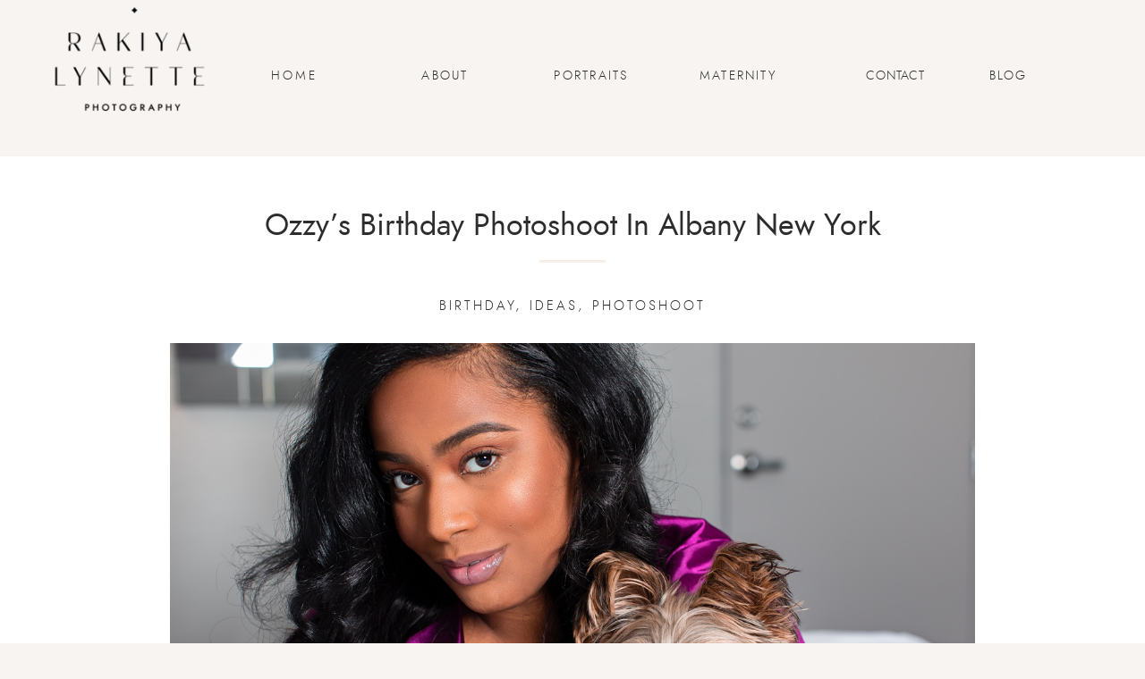

--- FILE ---
content_type: text/html; charset=UTF-8
request_url: https://rakiyalynette.com/birthday-photoshoot-in-albany-new-york/
body_size: 14635
content:
<!DOCTYPE html>
<html lang="en-US" class="d">
<head>
<link rel="stylesheet" type="text/css" href="//lib.showit.co/engine/2.6.1/showit.css" />
<title>Ozzy&#8217;s Birthday Photoshoot In Albany New York | Rakiya Lynette Photography</title>
<meta name='robots' content='max-image-preview:large' />
<link rel="alternate" type="application/rss+xml" title="Rakiya Lynette Photography &raquo; Feed" href="https://rakiyalynette.com/feed/" />
<link rel="alternate" type="application/rss+xml" title="Rakiya Lynette Photography &raquo; Comments Feed" href="https://rakiyalynette.com/comments/feed/" />
<link rel="alternate" type="application/rss+xml" title="Rakiya Lynette Photography &raquo; Ozzy&#8217;s Birthday Photoshoot In Albany New York Comments Feed" href="https://rakiyalynette.com/birthday-photoshoot-in-albany-new-york/feed/" />
<script type="text/javascript">
/* <![CDATA[ */
window._wpemojiSettings = {"baseUrl":"https:\/\/s.w.org\/images\/core\/emoji\/16.0.1\/72x72\/","ext":".png","svgUrl":"https:\/\/s.w.org\/images\/core\/emoji\/16.0.1\/svg\/","svgExt":".svg","source":{"concatemoji":"https:\/\/rakiyalynette.com\/wp-includes\/js\/wp-emoji-release.min.js?ver=6.8.3"}};
/*! This file is auto-generated */
!function(s,n){var o,i,e;function c(e){try{var t={supportTests:e,timestamp:(new Date).valueOf()};sessionStorage.setItem(o,JSON.stringify(t))}catch(e){}}function p(e,t,n){e.clearRect(0,0,e.canvas.width,e.canvas.height),e.fillText(t,0,0);var t=new Uint32Array(e.getImageData(0,0,e.canvas.width,e.canvas.height).data),a=(e.clearRect(0,0,e.canvas.width,e.canvas.height),e.fillText(n,0,0),new Uint32Array(e.getImageData(0,0,e.canvas.width,e.canvas.height).data));return t.every(function(e,t){return e===a[t]})}function u(e,t){e.clearRect(0,0,e.canvas.width,e.canvas.height),e.fillText(t,0,0);for(var n=e.getImageData(16,16,1,1),a=0;a<n.data.length;a++)if(0!==n.data[a])return!1;return!0}function f(e,t,n,a){switch(t){case"flag":return n(e,"\ud83c\udff3\ufe0f\u200d\u26a7\ufe0f","\ud83c\udff3\ufe0f\u200b\u26a7\ufe0f")?!1:!n(e,"\ud83c\udde8\ud83c\uddf6","\ud83c\udde8\u200b\ud83c\uddf6")&&!n(e,"\ud83c\udff4\udb40\udc67\udb40\udc62\udb40\udc65\udb40\udc6e\udb40\udc67\udb40\udc7f","\ud83c\udff4\u200b\udb40\udc67\u200b\udb40\udc62\u200b\udb40\udc65\u200b\udb40\udc6e\u200b\udb40\udc67\u200b\udb40\udc7f");case"emoji":return!a(e,"\ud83e\udedf")}return!1}function g(e,t,n,a){var r="undefined"!=typeof WorkerGlobalScope&&self instanceof WorkerGlobalScope?new OffscreenCanvas(300,150):s.createElement("canvas"),o=r.getContext("2d",{willReadFrequently:!0}),i=(o.textBaseline="top",o.font="600 32px Arial",{});return e.forEach(function(e){i[e]=t(o,e,n,a)}),i}function t(e){var t=s.createElement("script");t.src=e,t.defer=!0,s.head.appendChild(t)}"undefined"!=typeof Promise&&(o="wpEmojiSettingsSupports",i=["flag","emoji"],n.supports={everything:!0,everythingExceptFlag:!0},e=new Promise(function(e){s.addEventListener("DOMContentLoaded",e,{once:!0})}),new Promise(function(t){var n=function(){try{var e=JSON.parse(sessionStorage.getItem(o));if("object"==typeof e&&"number"==typeof e.timestamp&&(new Date).valueOf()<e.timestamp+604800&&"object"==typeof e.supportTests)return e.supportTests}catch(e){}return null}();if(!n){if("undefined"!=typeof Worker&&"undefined"!=typeof OffscreenCanvas&&"undefined"!=typeof URL&&URL.createObjectURL&&"undefined"!=typeof Blob)try{var e="postMessage("+g.toString()+"("+[JSON.stringify(i),f.toString(),p.toString(),u.toString()].join(",")+"));",a=new Blob([e],{type:"text/javascript"}),r=new Worker(URL.createObjectURL(a),{name:"wpTestEmojiSupports"});return void(r.onmessage=function(e){c(n=e.data),r.terminate(),t(n)})}catch(e){}c(n=g(i,f,p,u))}t(n)}).then(function(e){for(var t in e)n.supports[t]=e[t],n.supports.everything=n.supports.everything&&n.supports[t],"flag"!==t&&(n.supports.everythingExceptFlag=n.supports.everythingExceptFlag&&n.supports[t]);n.supports.everythingExceptFlag=n.supports.everythingExceptFlag&&!n.supports.flag,n.DOMReady=!1,n.readyCallback=function(){n.DOMReady=!0}}).then(function(){return e}).then(function(){var e;n.supports.everything||(n.readyCallback(),(e=n.source||{}).concatemoji?t(e.concatemoji):e.wpemoji&&e.twemoji&&(t(e.twemoji),t(e.wpemoji)))}))}((window,document),window._wpemojiSettings);
/* ]]> */
</script>
<link rel='stylesheet' id='genesis-blocks-style-css-css' href='https://rakiyalynette.com/wp-content/plugins/genesis-blocks/dist/style-blocks.build.css?ver=1760977168' type='text/css' media='all' />
<style id='wp-emoji-styles-inline-css' type='text/css'>

	img.wp-smiley, img.emoji {
		display: inline !important;
		border: none !important;
		box-shadow: none !important;
		height: 1em !important;
		width: 1em !important;
		margin: 0 0.07em !important;
		vertical-align: -0.1em !important;
		background: none !important;
		padding: 0 !important;
	}
</style>
<link rel='stylesheet' id='wp-block-library-css' href='https://rakiyalynette.com/wp-includes/css/dist/block-library/style.min.css?ver=6.8.3' type='text/css' media='all' />
<style id='classic-theme-styles-inline-css' type='text/css'>
/*! This file is auto-generated */
.wp-block-button__link{color:#fff;background-color:#32373c;border-radius:9999px;box-shadow:none;text-decoration:none;padding:calc(.667em + 2px) calc(1.333em + 2px);font-size:1.125em}.wp-block-file__button{background:#32373c;color:#fff;text-decoration:none}
</style>
<style id='global-styles-inline-css' type='text/css'>
:root{--wp--preset--aspect-ratio--square: 1;--wp--preset--aspect-ratio--4-3: 4/3;--wp--preset--aspect-ratio--3-4: 3/4;--wp--preset--aspect-ratio--3-2: 3/2;--wp--preset--aspect-ratio--2-3: 2/3;--wp--preset--aspect-ratio--16-9: 16/9;--wp--preset--aspect-ratio--9-16: 9/16;--wp--preset--color--black: #000000;--wp--preset--color--cyan-bluish-gray: #abb8c3;--wp--preset--color--white: #ffffff;--wp--preset--color--pale-pink: #f78da7;--wp--preset--color--vivid-red: #cf2e2e;--wp--preset--color--luminous-vivid-orange: #ff6900;--wp--preset--color--luminous-vivid-amber: #fcb900;--wp--preset--color--light-green-cyan: #7bdcb5;--wp--preset--color--vivid-green-cyan: #00d084;--wp--preset--color--pale-cyan-blue: #8ed1fc;--wp--preset--color--vivid-cyan-blue: #0693e3;--wp--preset--color--vivid-purple: #9b51e0;--wp--preset--gradient--vivid-cyan-blue-to-vivid-purple: linear-gradient(135deg,rgba(6,147,227,1) 0%,rgb(155,81,224) 100%);--wp--preset--gradient--light-green-cyan-to-vivid-green-cyan: linear-gradient(135deg,rgb(122,220,180) 0%,rgb(0,208,130) 100%);--wp--preset--gradient--luminous-vivid-amber-to-luminous-vivid-orange: linear-gradient(135deg,rgba(252,185,0,1) 0%,rgba(255,105,0,1) 100%);--wp--preset--gradient--luminous-vivid-orange-to-vivid-red: linear-gradient(135deg,rgba(255,105,0,1) 0%,rgb(207,46,46) 100%);--wp--preset--gradient--very-light-gray-to-cyan-bluish-gray: linear-gradient(135deg,rgb(238,238,238) 0%,rgb(169,184,195) 100%);--wp--preset--gradient--cool-to-warm-spectrum: linear-gradient(135deg,rgb(74,234,220) 0%,rgb(151,120,209) 20%,rgb(207,42,186) 40%,rgb(238,44,130) 60%,rgb(251,105,98) 80%,rgb(254,248,76) 100%);--wp--preset--gradient--blush-light-purple: linear-gradient(135deg,rgb(255,206,236) 0%,rgb(152,150,240) 100%);--wp--preset--gradient--blush-bordeaux: linear-gradient(135deg,rgb(254,205,165) 0%,rgb(254,45,45) 50%,rgb(107,0,62) 100%);--wp--preset--gradient--luminous-dusk: linear-gradient(135deg,rgb(255,203,112) 0%,rgb(199,81,192) 50%,rgb(65,88,208) 100%);--wp--preset--gradient--pale-ocean: linear-gradient(135deg,rgb(255,245,203) 0%,rgb(182,227,212) 50%,rgb(51,167,181) 100%);--wp--preset--gradient--electric-grass: linear-gradient(135deg,rgb(202,248,128) 0%,rgb(113,206,126) 100%);--wp--preset--gradient--midnight: linear-gradient(135deg,rgb(2,3,129) 0%,rgb(40,116,252) 100%);--wp--preset--font-size--small: 13px;--wp--preset--font-size--medium: 20px;--wp--preset--font-size--large: 36px;--wp--preset--font-size--x-large: 42px;--wp--preset--spacing--20: 0.44rem;--wp--preset--spacing--30: 0.67rem;--wp--preset--spacing--40: 1rem;--wp--preset--spacing--50: 1.5rem;--wp--preset--spacing--60: 2.25rem;--wp--preset--spacing--70: 3.38rem;--wp--preset--spacing--80: 5.06rem;--wp--preset--shadow--natural: 6px 6px 9px rgba(0, 0, 0, 0.2);--wp--preset--shadow--deep: 12px 12px 50px rgba(0, 0, 0, 0.4);--wp--preset--shadow--sharp: 6px 6px 0px rgba(0, 0, 0, 0.2);--wp--preset--shadow--outlined: 6px 6px 0px -3px rgba(255, 255, 255, 1), 6px 6px rgba(0, 0, 0, 1);--wp--preset--shadow--crisp: 6px 6px 0px rgba(0, 0, 0, 1);}:where(.is-layout-flex){gap: 0.5em;}:where(.is-layout-grid){gap: 0.5em;}body .is-layout-flex{display: flex;}.is-layout-flex{flex-wrap: wrap;align-items: center;}.is-layout-flex > :is(*, div){margin: 0;}body .is-layout-grid{display: grid;}.is-layout-grid > :is(*, div){margin: 0;}:where(.wp-block-columns.is-layout-flex){gap: 2em;}:where(.wp-block-columns.is-layout-grid){gap: 2em;}:where(.wp-block-post-template.is-layout-flex){gap: 1.25em;}:where(.wp-block-post-template.is-layout-grid){gap: 1.25em;}.has-black-color{color: var(--wp--preset--color--black) !important;}.has-cyan-bluish-gray-color{color: var(--wp--preset--color--cyan-bluish-gray) !important;}.has-white-color{color: var(--wp--preset--color--white) !important;}.has-pale-pink-color{color: var(--wp--preset--color--pale-pink) !important;}.has-vivid-red-color{color: var(--wp--preset--color--vivid-red) !important;}.has-luminous-vivid-orange-color{color: var(--wp--preset--color--luminous-vivid-orange) !important;}.has-luminous-vivid-amber-color{color: var(--wp--preset--color--luminous-vivid-amber) !important;}.has-light-green-cyan-color{color: var(--wp--preset--color--light-green-cyan) !important;}.has-vivid-green-cyan-color{color: var(--wp--preset--color--vivid-green-cyan) !important;}.has-pale-cyan-blue-color{color: var(--wp--preset--color--pale-cyan-blue) !important;}.has-vivid-cyan-blue-color{color: var(--wp--preset--color--vivid-cyan-blue) !important;}.has-vivid-purple-color{color: var(--wp--preset--color--vivid-purple) !important;}.has-black-background-color{background-color: var(--wp--preset--color--black) !important;}.has-cyan-bluish-gray-background-color{background-color: var(--wp--preset--color--cyan-bluish-gray) !important;}.has-white-background-color{background-color: var(--wp--preset--color--white) !important;}.has-pale-pink-background-color{background-color: var(--wp--preset--color--pale-pink) !important;}.has-vivid-red-background-color{background-color: var(--wp--preset--color--vivid-red) !important;}.has-luminous-vivid-orange-background-color{background-color: var(--wp--preset--color--luminous-vivid-orange) !important;}.has-luminous-vivid-amber-background-color{background-color: var(--wp--preset--color--luminous-vivid-amber) !important;}.has-light-green-cyan-background-color{background-color: var(--wp--preset--color--light-green-cyan) !important;}.has-vivid-green-cyan-background-color{background-color: var(--wp--preset--color--vivid-green-cyan) !important;}.has-pale-cyan-blue-background-color{background-color: var(--wp--preset--color--pale-cyan-blue) !important;}.has-vivid-cyan-blue-background-color{background-color: var(--wp--preset--color--vivid-cyan-blue) !important;}.has-vivid-purple-background-color{background-color: var(--wp--preset--color--vivid-purple) !important;}.has-black-border-color{border-color: var(--wp--preset--color--black) !important;}.has-cyan-bluish-gray-border-color{border-color: var(--wp--preset--color--cyan-bluish-gray) !important;}.has-white-border-color{border-color: var(--wp--preset--color--white) !important;}.has-pale-pink-border-color{border-color: var(--wp--preset--color--pale-pink) !important;}.has-vivid-red-border-color{border-color: var(--wp--preset--color--vivid-red) !important;}.has-luminous-vivid-orange-border-color{border-color: var(--wp--preset--color--luminous-vivid-orange) !important;}.has-luminous-vivid-amber-border-color{border-color: var(--wp--preset--color--luminous-vivid-amber) !important;}.has-light-green-cyan-border-color{border-color: var(--wp--preset--color--light-green-cyan) !important;}.has-vivid-green-cyan-border-color{border-color: var(--wp--preset--color--vivid-green-cyan) !important;}.has-pale-cyan-blue-border-color{border-color: var(--wp--preset--color--pale-cyan-blue) !important;}.has-vivid-cyan-blue-border-color{border-color: var(--wp--preset--color--vivid-cyan-blue) !important;}.has-vivid-purple-border-color{border-color: var(--wp--preset--color--vivid-purple) !important;}.has-vivid-cyan-blue-to-vivid-purple-gradient-background{background: var(--wp--preset--gradient--vivid-cyan-blue-to-vivid-purple) !important;}.has-light-green-cyan-to-vivid-green-cyan-gradient-background{background: var(--wp--preset--gradient--light-green-cyan-to-vivid-green-cyan) !important;}.has-luminous-vivid-amber-to-luminous-vivid-orange-gradient-background{background: var(--wp--preset--gradient--luminous-vivid-amber-to-luminous-vivid-orange) !important;}.has-luminous-vivid-orange-to-vivid-red-gradient-background{background: var(--wp--preset--gradient--luminous-vivid-orange-to-vivid-red) !important;}.has-very-light-gray-to-cyan-bluish-gray-gradient-background{background: var(--wp--preset--gradient--very-light-gray-to-cyan-bluish-gray) !important;}.has-cool-to-warm-spectrum-gradient-background{background: var(--wp--preset--gradient--cool-to-warm-spectrum) !important;}.has-blush-light-purple-gradient-background{background: var(--wp--preset--gradient--blush-light-purple) !important;}.has-blush-bordeaux-gradient-background{background: var(--wp--preset--gradient--blush-bordeaux) !important;}.has-luminous-dusk-gradient-background{background: var(--wp--preset--gradient--luminous-dusk) !important;}.has-pale-ocean-gradient-background{background: var(--wp--preset--gradient--pale-ocean) !important;}.has-electric-grass-gradient-background{background: var(--wp--preset--gradient--electric-grass) !important;}.has-midnight-gradient-background{background: var(--wp--preset--gradient--midnight) !important;}.has-small-font-size{font-size: var(--wp--preset--font-size--small) !important;}.has-medium-font-size{font-size: var(--wp--preset--font-size--medium) !important;}.has-large-font-size{font-size: var(--wp--preset--font-size--large) !important;}.has-x-large-font-size{font-size: var(--wp--preset--font-size--x-large) !important;}
:where(.wp-block-post-template.is-layout-flex){gap: 1.25em;}:where(.wp-block-post-template.is-layout-grid){gap: 1.25em;}
:where(.wp-block-columns.is-layout-flex){gap: 2em;}:where(.wp-block-columns.is-layout-grid){gap: 2em;}
:root :where(.wp-block-pullquote){font-size: 1.5em;line-height: 1.6;}
</style>
<link rel='stylesheet' id='pub-style-css' href='https://rakiyalynette.com/wp-content/themes/showit/pubs/frp9axiqrlqpskol3kba-w/20251118170121Sz7k93z/assets/pub.css?ver=1763485285' type='text/css' media='all' />
<script type="text/javascript" src="https://rakiyalynette.com/wp-includes/js/jquery/jquery.min.js?ver=3.7.1" id="jquery-core-js"></script>
<script type="text/javascript" id="jquery-core-js-after">
/* <![CDATA[ */
$ = jQuery;
/* ]]> */
</script>
<script type="text/javascript" src="https://rakiyalynette.com/wp-content/themes/showit/pubs/frp9axiqrlqpskol3kba-w/20251118170121Sz7k93z/assets/pub.js?ver=1763485285" id="pub-script-js"></script>
<link rel="https://api.w.org/" href="https://rakiyalynette.com/wp-json/" /><link rel="alternate" title="JSON" type="application/json" href="https://rakiyalynette.com/wp-json/wp/v2/posts/322" /><link rel="EditURI" type="application/rsd+xml" title="RSD" href="https://rakiyalynette.com/xmlrpc.php?rsd" />
<link rel="canonical" href="https://rakiyalynette.com/birthday-photoshoot-in-albany-new-york/" />
<link rel='shortlink' href='https://rakiyalynette.com/?p=322' />
<link rel="alternate" title="oEmbed (JSON)" type="application/json+oembed" href="https://rakiyalynette.com/wp-json/oembed/1.0/embed?url=https%3A%2F%2Frakiyalynette.com%2Fbirthday-photoshoot-in-albany-new-york%2F" />
<link rel="alternate" title="oEmbed (XML)" type="text/xml+oembed" href="https://rakiyalynette.com/wp-json/oembed/1.0/embed?url=https%3A%2F%2Frakiyalynette.com%2Fbirthday-photoshoot-in-albany-new-york%2F&#038;format=xml" />
<link rel="icon" href="https://rakiyalynette.com/wp-content/uploads/2022/05/cropped-Untitled-design-32x32.jpg" sizes="32x32" />
<link rel="icon" href="https://rakiyalynette.com/wp-content/uploads/2022/05/cropped-Untitled-design-192x192.jpg" sizes="192x192" />
<link rel="apple-touch-icon" href="https://rakiyalynette.com/wp-content/uploads/2022/05/cropped-Untitled-design-180x180.jpg" />
<meta name="msapplication-TileImage" content="https://rakiyalynette.com/wp-content/uploads/2022/05/cropped-Untitled-design-270x270.jpg" />

<meta charset="UTF-8" />
<meta name="viewport" content="width=device-width, initial-scale=1" />
<link rel="icon" type="image/png" href="//static.showit.co/200/Ls1G-bMrSl-4sKJr4I7Fbw/138173/stamp-rakiya-lynette_dark_rose.png" />
<link rel="preconnect" href="https://static.showit.co" />


<style>
@font-face{font-family:rennerlight;src:url('//static.showit.co/file/nTgXQ1sUSFqDRDoY59nP-Q/138173/renner-light-webfont.woff');}
@font-face{font-family:Rennerbook;src:url('//static.showit.co/file/xSjbRwufTlSgd-PtqFSW4g/138173/renner-book-webfont.woff');}
@font-face{font-family:rennerlightitalic;src:url('//static.showit.co/file/03SXeNYXQ0G2dTb45NqG-Q/138173/renner-lightitalic-webfont.woff');}
@font-face{font-family:prox;src:url('//static.showit.co/file/agGoLcgTTl6WAkfwxsmoew/shared/proxima_nova_regular-webfont.woff');}
@font-face{font-family:rennermedium;src:url('//static.showit.co/file/vh4yiLdGSvufQZthx2ETng/138173/renner-medium-webfont.woff');}
</style>
<script id="init_data" type="application/json">
{"mobile":{"w":320},"desktop":{"w":1200,"defaultTrIn":{"type":"fade"},"defaultTrOut":{"type":"fade"},"bgFillType":"color","bgColor":"colors-5"},"sid":"frp9axiqrlqpskol3kba-w","break":768,"assetURL":"//static.showit.co","contactFormId":"138173/263687","cfAction":"aHR0cHM6Ly9jbGllbnRzZXJ2aWNlLnNob3dpdC5jby9jb250YWN0Zm9ybQ==","sgAction":"aHR0cHM6Ly9jbGllbnRzZXJ2aWNlLnNob3dpdC5jby9zb2NpYWxncmlk","blockData":[{"slug":"navigation-1","visible":"a","states":[{"d":{"bgFillType":"color","bgColor":"colors-5","bgMediaType":"none"},"m":{"bgFillType":"color","bgColor":"colors-5","bgMediaType":"none"},"slug":"view-1"},{"d":{"bgFillType":"color","bgColor":"colors-7","bgMediaType":"image","bgOpacity":100,"bgPos":"lt","bgScale":"fit","bgScroll":"p"},"m":{"bgFillType":"color","bgColor":"colors-7","bgMediaType":"image","bgImage":{"key":"XJ6JW60FRVeEimrZnHoaZw/138173/logo-stacked-rakiya-lynette_black.png","aspect_ratio":1.36519,"title":"logo-stacked-rakiya-lynette_black","type":"asset"},"bgOpacity":100,"bgPos":"ct","bgScale":"fit","bgScroll":"p"},"slug":"view-1-1"},{"d":{"bgFillType":"color","bgColor":"colors-7","bgMediaType":"image","bgImage":{"key":"XJ6JW60FRVeEimrZnHoaZw/138173/logo-stacked-rakiya-lynette_black.png","aspect_ratio":1.36519,"title":"logo-stacked-rakiya-lynette_black","type":"asset"},"bgOpacity":100,"bgPos":"lt","bgScale":"fit","bgScroll":"p"},"m":{"bgFillType":"color","bgColor":"colors-7","bgMediaType":"image","bgImage":{"key":"XJ6JW60FRVeEimrZnHoaZw/138173/logo-stacked-rakiya-lynette_black.png","aspect_ratio":1.36519,"title":"logo-stacked-rakiya-lynette_black","type":"asset"},"bgOpacity":100,"bgPos":"ct","bgScale":"fit","bgScroll":"p"},"slug":"view-1-3"}],"d":{"h":175,"w":1200,"bgFillType":"color","bgColor":"colors-5","bgMediaType":"image","bgOpacity":100,"bgPos":"ct","bgScale":"fit"},"m":{"h":291,"w":320,"bgFillType":"color","bgColor":"colors-5","bgMediaType":"none"},"stateTrans":[{},{},{}]},{"slug":"post-title","visible":"a","states":[],"d":{"h":100,"w":1200,"locking":{"offset":100},"nature":"dH","bgFillType":"color","bgColor":"#FFFFFF","bgMediaType":"none"},"m":{"h":52,"w":320,"nature":"dH","bgFillType":"color","bgColor":"#FFFFFF","bgMediaType":"none"}},{"slug":"post-meta","visible":"a","states":[],"d":{"h":425,"w":1200,"nature":"dH","bgFillType":"color","bgColor":"#FFFFFF","bgMediaType":"none"},"m":{"h":583,"w":320,"nature":"dH","bgFillType":"color","bgColor":"#FFFFFF","bgMediaType":"none"}},{"slug":"comments","visible":"a","states":[],"d":{"h":97,"w":1200,"nature":"dH","bgFillType":"color","bgColor":"colors-6","bgMediaType":"none"},"m":{"h":79,"w":320,"nature":"dH","bgFillType":"color","bgColor":"colors-6","bgMediaType":"none"}},{"slug":"comments-form","visible":"a","states":[],"d":{"h":97,"w":1200,"nature":"dH","bgFillType":"color","bgColor":"#FFFFFF","bgMediaType":"none"},"m":{"h":79,"w":320,"nature":"dH","bgFillType":"color","bgColor":"#FFFFFF","bgMediaType":"none"}},{"slug":"pagination","visible":"a","states":[],"d":{"h":100,"w":1200,"nature":"dH","bgFillType":"color","bgColor":"colors-5","bgMediaType":"none"},"m":{"h":126,"w":320,"nature":"dH","bgFillType":"color","bgColor":"colors-5","bgMediaType":"none"},"wpPostLookup":true},{"slug":"foooter","visible":"a","states":[],"d":{"h":302,"w":1200,"bgFillType":"color","bgColor":"colors-5","bgMediaType":"none"},"m":{"h":577,"w":320,"bgFillType":"color","bgColor":"colors-5","bgMediaType":"none"}}],"elementData":[{"type":"text","visible":"d","id":"navigation-1_view-1_1","blockId":"navigation-1","m":{"x":1,"y":13,"w":90,"h":18,"a":0},"d":{"x":555,"y":75,"w":132,"h":25,"a":0,"lockH":"s"}},{"type":"text","visible":"d","id":"navigation-1_view-1_2","blockId":"navigation-1","m":{"x":11,"y":23,"w":90,"h":18,"a":0},"d":{"x":722,"y":75,"w":132,"h":25,"a":0,"lockH":"s"}},{"type":"text","visible":"d","id":"navigation-1_view-1_3","blockId":"navigation-1","m":{"x":-1,"y":36,"w":90,"h":20,"a":0},"d":{"x":890,"y":75,"w":142,"h":25,"a":0}},{"type":"text","visible":"d","id":"navigation-1_view-1_4","blockId":"navigation-1","m":{"x":18,"y":48,"w":87,"h":17,"a":0},"d":{"x":1016,"y":75,"w":142,"h":25,"a":0}},{"type":"text","visible":"d","id":"navigation-1_view-1_5","blockId":"navigation-1","m":{"x":14,"y":64,"w":88,"h":18,"a":0},"d":{"x":396,"y":75,"w":123,"h":25,"a":0}},{"type":"icon","visible":"m","id":"navigation-1_view-1_7","blockId":"navigation-1","m":{"x":258,"y":0,"w":50,"h":50,"a":0},"d":{"x":1065,"y":7,"w":100,"h":100,"a":0}},{"type":"graphic","visible":"a","id":"navigation-1_view-1_9","blockId":"navigation-1","m":{"x":34,"y":9,"w":224,"h":164,"a":0},"d":{"x":16,"y":0,"w":178,"h":132,"a":0},"c":{"key":"XJ6JW60FRVeEimrZnHoaZw/138173/logo-stacked-rakiya-lynette_black.png","aspect_ratio":1.36519}},{"type":"text","visible":"d","id":"navigation-1_view-1_12","blockId":"navigation-1","m":{"x":100,"y":78,"w":120,"h":20,"a":0},"d":{"x":218,"y":75,"w":142,"h":25,"a":0}},{"type":"icon","visible":"m","id":"navigation-1_view-1-1_2","blockId":"navigation-1","m":{"x":254,"y":1,"w":50,"h":50,"a":0},"d":{"x":1038,"y":-1,"w":149,"h":100,"a":0}},{"type":"simple","visible":"m","id":"navigation-1_view-1-1_3","blockId":"navigation-1","m":{"x":94,"y":1,"w":226,"h":290,"a":0},"d":{"x":269,"y":15,"w":177,"h":127,"a":0}},{"type":"simple","visible":"m","id":"navigation-1_view-1-1_5","blockId":"navigation-1","m":{"x":612,"y":660,"w":238,"h":517,"a":0},"d":{"x":259,"y":5,"w":177,"h":127,"a":0}},{"type":"text","visible":"a","id":"navigation-1_view-1-1_6","blockId":"navigation-1","m":{"x":106,"y":51,"w":105,"h":26,"a":0},"d":{"x":212,"y":194,"w":149,"h":25,"a":0}},{"type":"text","visible":"a","id":"navigation-1_view-1-1_7","blockId":"navigation-1","m":{"x":111,"y":86,"w":105,"h":26,"a":0},"d":{"x":222,"y":204,"w":149,"h":25,"a":0}},{"type":"text","visible":"m","id":"navigation-1_view-1-1_8","blockId":"navigation-1","m":{"x":99,"y":124,"w":202,"h":29,"a":0},"d":{"x":852,"y":30,"w":149,"h":25,"a":0}},{"type":"text","visible":"m","id":"navigation-1_view-1-1_9","blockId":"navigation-1","m":{"x":103,"y":248,"w":108,"h":31,"a":0},"d":{"x":1038,"y":126,"w":149,"h":19,"a":0}},{"type":"text","visible":"m","id":"navigation-1_view-1-1_10","blockId":"navigation-1","m":{"x":104,"y":207,"w":108,"h":26,"a":0},"d":{"x":1048,"y":136,"w":149,"h":19,"a":0}},{"type":"text","visible":"m","id":"navigation-1_view-1-1_11","blockId":"navigation-1","m":{"x":108,"y":161,"w":108,"h":24,"a":0},"d":{"x":1038,"y":153,"w":149,"h":24,"a":0}},{"type":"text","visible":"a","id":"navigation-1_view-1-1_13","blockId":"navigation-1","m":{"x":99,"y":13,"w":104,"h":26,"a":0},"d":{"x":485,"y":30,"w":149,"h":25,"a":0}},{"type":"icon","visible":"m","id":"navigation-1_view-1-3_2","blockId":"navigation-1","m":{"x":254,"y":1,"w":50,"h":50,"a":0},"d":{"x":1038,"y":-1,"w":149,"h":100,"a":0}},{"type":"simple","visible":"m","id":"navigation-1_view-1-3_3","blockId":"navigation-1","m":{"x":43,"y":11,"w":290,"h":479,"a":0},"d":{"x":269,"y":15,"w":177,"h":127,"a":0}},{"type":"text","visible":"m","id":"navigation-1_view-1-3_4","blockId":"navigation-1","m":{"x":128,"y":18,"w":92,"h":17,"a":0},"d":{"x":549,"y":101,"w":102.60000000000001,"h":19,"a":0}},{"type":"text","visible":"m","id":"navigation-1_view-1-3_6","blockId":"navigation-1","m":{"x":107,"y":134,"w":203,"h":36,"a":0},"d":{"x":540,"y":101,"w":120,"h":20,"a":0},"pc":[{"type":"hide","block":"navigation-1"}]},{"type":"text","visible":"m","id":"navigation-1_view-1-3_7","blockId":"navigation-1","m":{"x":93,"y":180,"w":226,"h":35,"a":0},"d":{"x":550,"y":111,"w":120,"h":20,"a":0},"pc":[{"type":"hide","block":"navigation-1"}]},{"type":"text","visible":"m","id":"navigation-1_view-1-3_8","blockId":"navigation-1","m":{"x":121,"y":108,"w":183,"h":26,"a":0},"d":{"x":264,"y":5,"w":149,"h":25,"a":0}},{"type":"text","visible":"m","id":"navigation-1_view-1-3_9","blockId":"navigation-1","m":{"x":171,"y":295,"w":122,"h":29,"a":0},"d":{"x":852,"y":30,"w":149,"h":25,"a":0}},{"type":"text","visible":"m","id":"navigation-1_view-1-3_10","blockId":"navigation-1","m":{"x":193,"y":340,"w":78,"h":25,"a":0},"d":{"x":1038,"y":126,"w":149,"h":19,"a":0}},{"type":"text","visible":"m","id":"navigation-1_view-1-3_11","blockId":"navigation-1","m":{"x":190,"y":399,"w":108,"h":24,"a":0},"d":{"x":1038,"y":153,"w":149,"h":24,"a":0}},{"type":"text","visible":"m","id":"navigation-1_view-1-3_12","blockId":"navigation-1","m":{"x":190,"y":445,"w":92,"h":26,"a":0},"d":{"x":1038,"y":185,"w":149,"h":24,"a":0}},{"type":"text","visible":"m","id":"navigation-1_view-1-3_13","blockId":"navigation-1","m":{"x":232,"y":48,"w":78,"h":24,"a":0},"d":{"x":485,"y":30,"w":149,"h":25,"a":0}},{"type":"text","visible":"a","id":"post-title_0","blockId":"post-title","m":{"x":20,"y":19,"w":280,"h":33,"a":0},"d":{"x":150,"y":58,"w":900,"h":41,"a":0}},{"type":"text","visible":"a","id":"post-meta_0","blockId":"post-meta","m":{"x":3,"y":28,"w":315,"h":23,"a":0},"d":{"x":150,"y":57,"w":900,"h":24,"a":0}},{"type":"simple","visible":"a","id":"post-meta_1","blockId":"post-meta","m":{"x":141.5,"y":9,"w":37,"h":3,"a":0},"d":{"x":563,"y":16,"w":74,"h":3,"a":0}},{"type":"text","visible":"a","id":"post-meta_2","blockId":"post-meta","m":{"x":20,"y":74,"w":280,"h":450,"a":0},"d":{"x":150,"y":109,"w":900,"h":291,"a":0}},{"type":"text","visible":"a","id":"comments_0","blockId":"comments","m":{"x":13.993,"y":50,"w":292.015,"h":26.004,"a":0},"d":{"x":195,"y":45,"w":809.009,"h":33.014,"a":0}},{"type":"text","visible":"a","id":"comments_1","blockId":"comments","m":{"x":28,"y":20,"w":265.003,"h":17.003,"a":0},"d":{"x":414,"y":19,"w":372,"h":21,"a":0}},{"type":"text","visible":"a","id":"comments-form_0","blockId":"comments-form","m":{"x":14,"y":19,"w":292.001,"h":57.014,"a":0},"d":{"x":195,"y":11,"w":809.016,"h":78.011,"a":0}},{"type":"text","visible":"a","id":"pagination_0","blockId":"pagination","m":{"x":12,"y":25,"w":296,"h":38,"a":0},"d":{"x":632.75,"y":32,"w":506.02,"h":29.018,"a":0}},{"type":"text","visible":"a","id":"pagination_1","blockId":"pagination","m":{"x":12,"y":84,"w":296,"h":39,"a":0},"d":{"x":50,"y":34,"w":527.021,"h":29.022,"a":0}},{"type":"graphic","visible":"a","id":"foooter_0","blockId":"foooter","m":{"x":104,"y":19,"w":116,"h":63,"a":0},"d":{"x":497,"y":77,"w":219,"h":148,"a":0},"c":{"key":"XJ6JW60FRVeEimrZnHoaZw/138173/logo-stacked-rakiya-lynette_black.png","aspect_ratio":1.36519}},{"type":"text","visible":"a","id":"foooter_1","blockId":"foooter","m":{"x":111,"y":222,"w":99,"h":18,"a":0},"d":{"x":65,"y":81,"w":63,"h":20,"a":0}},{"type":"text","visible":"a","id":"foooter_2","blockId":"foooter","m":{"x":119,"y":184,"w":83,"h":18,"a":0},"d":{"x":65,"y":15,"w":85,"h":20,"a":0}},{"type":"text","visible":"a","id":"foooter_3","blockId":"foooter","m":{"x":112,"y":259,"w":97,"h":18,"a":0},"d":{"x":65,"y":152,"w":153,"h":20,"a":0}},{"type":"text","visible":"a","id":"foooter_4","blockId":"foooter","m":{"x":109,"y":297,"w":104,"h":18,"a":0},"d":{"x":236,"y":82,"w":114,"h":25,"a":0}},{"type":"text","visible":"a","id":"foooter_5","blockId":"foooter","m":{"x":123,"y":334,"w":76,"h":18,"a":0},"d":{"x":256,"y":20,"w":64,"h":24,"a":0}},{"type":"text","visible":"a","id":"foooter_6","blockId":"foooter","m":{"x":100,"y":407,"w":120,"h":22,"a":0},"d":{"x":921,"y":71,"w":122,"h":19,"a":0}},{"type":"icon","visible":"a","id":"foooter_7","blockId":"foooter","m":{"x":38,"y":458,"w":25,"h":25,"a":0},"d":{"x":901,"y":114,"w":33,"h":32,"a":0}},{"type":"icon","visible":"a","id":"foooter_8","blockId":"foooter","m":{"x":111,"y":458,"w":25,"h":25,"a":0},"d":{"x":946,"y":116,"w":30,"h":29,"a":0}},{"type":"icon","visible":"a","id":"foooter_9","blockId":"foooter","m":{"x":185,"y":458,"w":25,"h":25,"a":0},"d":{"x":987,"y":116,"w":30,"h":29,"a":0}},{"type":"icon","visible":"a","id":"foooter_10","blockId":"foooter","m":{"x":258,"y":458,"w":25,"h":25,"a":0},"d":{"x":1029,"y":116,"w":30,"h":29,"a":0}},{"type":"text","visible":"a","id":"foooter_11","blockId":"foooter","m":{"x":38,"y":510,"w":244,"h":35,"a":0},"d":{"x":395,"y":240,"w":410,"h":10,"a":0}},{"type":"simple","visible":"d","id":"foooter_12","blockId":"foooter","m":{"x":44,"y":878,"w":224,"h":875,"a":0},"d":{"x":933,"y":91,"w":98,"h":1,"a":0}},{"type":"simple","visible":"d","id":"foooter_13","blockId":"foooter","m":{"x":134,"y":788,"w":224,"h":875,"a":0},"d":{"x":947,"y":182,"w":71,"h":1,"a":0}},{"type":"simple","visible":"d","id":"foooter_14","blockId":"foooter","m":{"x":48,"y":188,"w":224,"h":875,"a":0},"d":{"x":290,"y":151,"w":194,"h":1,"a":90}},{"type":"simple","visible":"d","id":"foooter_15","blockId":"foooter","m":{"x":48,"y":188,"w":224,"h":875,"a":0},"d":{"x":716,"y":151,"w":194,"h":1,"a":90}}]}
</script>
<link
rel="stylesheet"
type="text/css"
href="https://cdnjs.cloudflare.com/ajax/libs/animate.css/3.4.0/animate.min.css"
/>


<script src="//lib.showit.co/engine/2.6.1/showit-lib.min.js"></script>
<script src="//lib.showit.co/engine/2.6.1/showit.min.js"></script>
<script>

function initPage(){

}
</script>

<style id="si-page-css">
html.m {background-color:rgba(247,244,242,1);}
html.d {background-color:rgba(247,244,242,1);}
.d .se:has(.st-primary) {border-radius:10px;box-shadow:none;opacity:1;overflow:hidden;}
.d .st-primary {padding:10px 14px 10px 14px;border-width:0px;border-color:rgba(0,0,0,1);background-color:rgba(0,0,0,1);background-image:none;border-radius:inherit;transition-duration:0.5s;}
.d .st-primary span {color:rgba(255,255,255,1);font-family:'rennerlight';font-weight:400;font-style:normal;font-size:15px;text-align:center;text-transform:uppercase;letter-spacing:0.2em;line-height:1.5;transition-duration:0.5s;}
.d .se:has(.st-primary:hover), .d .se:has(.trigger-child-hovers:hover .st-primary) {}
.d .st-primary.se-button:hover, .d .trigger-child-hovers:hover .st-primary.se-button {background-color:rgba(0,0,0,1);background-image:none;transition-property:background-color,background-image;}
.d .st-primary.se-button:hover span, .d .trigger-child-hovers:hover .st-primary.se-button span {}
.m .se:has(.st-primary) {border-radius:10px;box-shadow:none;opacity:1;overflow:hidden;}
.m .st-primary {padding:10px 14px 10px 14px;border-width:0px;border-color:rgba(0,0,0,1);background-color:rgba(0,0,0,1);background-image:none;border-radius:inherit;}
.m .st-primary span {color:rgba(45,45,45,1);font-family:'rennerlight';font-weight:400;font-style:normal;font-size:15px;text-align:center;text-transform:uppercase;letter-spacing:0.2em;line-height:1.5;}
.d .se:has(.st-secondary) {border-radius:10px;box-shadow:none;opacity:1;overflow:hidden;}
.d .st-secondary {padding:10px 14px 10px 14px;border-width:2px;border-color:rgba(0,0,0,1);background-color:rgba(0,0,0,0);background-image:none;border-radius:inherit;transition-duration:0.5s;}
.d .st-secondary span {color:rgba(0,0,0,1);font-family:'rennerlight';font-weight:400;font-style:normal;font-size:15px;text-align:center;text-transform:uppercase;letter-spacing:0.2em;line-height:1.5;transition-duration:0.5s;}
.d .se:has(.st-secondary:hover), .d .se:has(.trigger-child-hovers:hover .st-secondary) {}
.d .st-secondary.se-button:hover, .d .trigger-child-hovers:hover .st-secondary.se-button {border-color:rgba(0,0,0,0.7);background-color:rgba(0,0,0,0);background-image:none;transition-property:border-color,background-color,background-image;}
.d .st-secondary.se-button:hover span, .d .trigger-child-hovers:hover .st-secondary.se-button span {color:rgba(0,0,0,0.7);transition-property:color;}
.m .se:has(.st-secondary) {border-radius:10px;box-shadow:none;opacity:1;overflow:hidden;}
.m .st-secondary {padding:10px 14px 10px 14px;border-width:2px;border-color:rgba(0,0,0,1);background-color:rgba(0,0,0,0);background-image:none;border-radius:inherit;}
.m .st-secondary span {color:rgba(45,45,45,1);font-family:'rennerlight';font-weight:400;font-style:normal;font-size:15px;text-align:center;text-transform:uppercase;letter-spacing:0.2em;line-height:1.5;}
.d .st-d-title,.d .se-wpt h1 {color:rgba(45,45,45,1);line-height:1.3;letter-spacing:0em;font-size:50px;text-align:center;font-family:'rennermedium';font-weight:400;font-style:normal;}
.d .se-wpt h1 {margin-bottom:30px;}
.d .st-d-title.se-rc a {color:rgba(45,45,45,1);}
.d .st-d-title.se-rc a:hover {text-decoration:underline;color:rgba(45,45,45,1);opacity:0.8;}
.m .st-m-title,.m .se-wpt h1 {color:rgba(45,45,45,1);line-height:1.3;letter-spacing:0em;font-size:36px;text-align:center;font-family:'rennermedium';font-weight:400;font-style:normal;}
.m .se-wpt h1 {margin-bottom:20px;}
.m .st-m-title.se-rc a {color:rgba(45,45,45,1);}
.m .st-m-title.se-rc a:hover {text-decoration:underline;color:rgba(45,45,45,1);opacity:0.8;}
.d .st-d-heading,.d .se-wpt h2 {color:rgba(45,45,45,1);line-height:1.2;letter-spacing:0em;font-size:34px;text-align:center;font-family:'Rennerbook';font-weight:400;font-style:normal;}
.d .se-wpt h2 {margin-bottom:24px;}
.d .st-d-heading.se-rc a {color:rgba(45,45,45,1);}
.d .st-d-heading.se-rc a:hover {text-decoration:underline;color:rgba(115,60,62,1);}
.m .st-m-heading,.m .se-wpt h2 {color:rgba(45,45,45,1);line-height:1.2;letter-spacing:0em;font-size:26px;text-align:center;font-family:'Rennerbook';font-weight:400;font-style:normal;}
.m .se-wpt h2 {margin-bottom:20px;}
.m .st-m-heading.se-rc a {color:rgba(45,45,45,1);}
.m .st-m-heading.se-rc a:hover {text-decoration:underline;color:rgba(115,60,62,1);}
.d .st-d-subheading,.d .se-wpt h3 {color:rgba(45,45,45,1);text-transform:uppercase;line-height:1.5;letter-spacing:0.2em;font-size:15px;text-align:center;font-family:'rennerlight';font-weight:400;font-style:normal;}
.d .se-wpt h3 {margin-bottom:18px;}
.d .st-d-subheading.se-rc a {color:rgba(45,45,45,1);}
.d .st-d-subheading.se-rc a:hover {text-decoration:underline;color:rgba(115,60,62,1);}
.m .st-m-subheading,.m .se-wpt h3 {color:rgba(45,45,45,1);text-transform:uppercase;line-height:1.5;letter-spacing:0.2em;font-size:15px;text-align:center;font-family:'rennerlight';font-weight:400;font-style:normal;}
.m .se-wpt h3 {margin-bottom:18px;}
.m .st-m-subheading.se-rc a {color:rgba(45,45,45,1);}
.m .st-m-subheading.se-rc a:hover {text-decoration:underline;color:rgba(115,60,62,1);}
.d .st-d-paragraph {color:rgba(45,45,45,1);line-height:1.5;letter-spacing:0.1em;font-size:14px;text-align:center;font-family:'rennerlightitalic';font-weight:400;font-style:normal;}
.d .se-wpt p {margin-bottom:16px;}
.d .st-d-paragraph.se-rc a {color:rgba(45,45,45,1);}
.d .st-d-paragraph.se-rc a:hover {text-decoration:underline;color:rgba(115,60,62,1);}
.m .st-m-paragraph {color:rgba(45,45,45,1);line-height:1.5;letter-spacing:0.1em;font-size:12px;text-align:center;font-family:'rennerlightitalic';font-weight:400;font-style:normal;}
.m .se-wpt p {margin-bottom:16px;}
.m .st-m-paragraph.se-rc a {color:rgba(45,45,45,1);}
.m .st-m-paragraph.se-rc a:hover {text-decoration:underline;color:rgba(115,60,62,1);}
.sib-navigation-1 {z-index:5;}
.m .sib-navigation-1 {height:291px;}
.d .sib-navigation-1 {height:175px;}
.m .sib-navigation-1 .ss-bg {background-color:rgba(247,244,242,1);}
.d .sib-navigation-1 .ss-bg {background-color:rgba(247,244,242,1);}
.m .sib-navigation-1 .sis-navigation-1_view-1 {background-color:rgba(247,244,242,1);}
.d .sib-navigation-1 .sis-navigation-1_view-1 {background-color:rgba(247,244,242,1);}
.d .sie-navigation-1_view-1_1:hover {opacity:1;transition-duration:0.5s;transition-property:opacity;}
.m .sie-navigation-1_view-1_1:hover {opacity:1;transition-duration:0.5s;transition-property:opacity;}
.d .sie-navigation-1_view-1_1 {left:555px;top:75px;width:132px;height:25px;transition-duration:0.5s;transition-property:opacity;}
.m .sie-navigation-1_view-1_1 {left:1px;top:13px;width:90px;height:18px;display:none;transition-duration:0.5s;transition-property:opacity;}
.d .sie-navigation-1_view-1_1-text:hover {color:rgba(115,60,62,1);text-decoration:underline;}
.m .sie-navigation-1_view-1_1-text:hover {color:rgba(115,60,62,1);text-decoration:underline;}
.d .sie-navigation-1_view-1_1-text {color:rgba(45,45,45,1);letter-spacing:0.16em;font-size:14px;font-family:'rennerlight';font-weight:400;font-style:normal;transition-duration:0.5s;transition-property:color,text-decoration;}
.m .sie-navigation-1_view-1_1-text {font-family:'Rennerbook';font-weight:400;font-style:normal;transition-duration:0.5s;transition-property:color,text-decoration;}
.d .sie-navigation-1_view-1_2:hover {opacity:1;transition-duration:0.5s;transition-property:opacity;}
.m .sie-navigation-1_view-1_2:hover {opacity:1;transition-duration:0.5s;transition-property:opacity;}
.d .sie-navigation-1_view-1_2 {left:722px;top:75px;width:132px;height:25px;transition-duration:0.5s;transition-property:opacity;}
.m .sie-navigation-1_view-1_2 {left:11px;top:23px;width:90px;height:18px;display:none;transition-duration:0.5s;transition-property:opacity;}
.d .sie-navigation-1_view-1_2-text:hover {color:rgba(115,60,62,1);text-decoration:underline;}
.m .sie-navigation-1_view-1_2-text:hover {color:rgba(115,60,62,1);text-decoration:underline;}
.d .sie-navigation-1_view-1_2-text {color:rgba(45,45,45,1);letter-spacing:0.16em;font-size:14px;font-family:'rennerlight';font-weight:400;font-style:normal;transition-duration:0.5s;transition-property:color,text-decoration;}
.m .sie-navigation-1_view-1_2-text {font-family:'Rennerbook';font-weight:400;font-style:normal;transition-duration:0.5s;transition-property:color,text-decoration;}
.d .sie-navigation-1_view-1_3:hover {opacity:1;transition-duration:0.5s;transition-property:opacity;}
.m .sie-navigation-1_view-1_3:hover {opacity:1;transition-duration:0.5s;transition-property:opacity;}
.d .sie-navigation-1_view-1_3 {left:890px;top:75px;width:142px;height:25px;transition-duration:0.5s;transition-property:opacity;}
.m .sie-navigation-1_view-1_3 {left:-1px;top:36px;width:90px;height:20px;display:none;transition-duration:0.5s;transition-property:opacity;}
.d .sie-navigation-1_view-1_3-text:hover {color:rgba(115,60,62,1);text-decoration:underline;}
.m .sie-navigation-1_view-1_3-text:hover {color:rgba(115,60,62,1);text-decoration:underline;}
.d .sie-navigation-1_view-1_3-text {color:rgba(45,45,45,1);letter-spacing:0.06em;font-size:14px;font-family:'rennerlight';font-weight:400;font-style:normal;transition-duration:0.5s;transition-property:color,text-decoration;}
.m .sie-navigation-1_view-1_3-text {font-family:'Rennerbook';font-weight:400;font-style:normal;transition-duration:0.5s;transition-property:color,text-decoration;}
.d .sie-navigation-1_view-1_4:hover {opacity:1;transition-duration:0.5s;transition-property:opacity;}
.m .sie-navigation-1_view-1_4:hover {opacity:1;transition-duration:0.5s;transition-property:opacity;}
.d .sie-navigation-1_view-1_4 {left:1016px;top:75px;width:142px;height:25px;transition-duration:0.5s;transition-property:opacity;}
.m .sie-navigation-1_view-1_4 {left:18px;top:48px;width:87px;height:17px;display:none;transition-duration:0.5s;transition-property:opacity;}
.d .sie-navigation-1_view-1_4-text:hover {color:rgba(115,60,62,1);text-decoration:underline;}
.m .sie-navigation-1_view-1_4-text:hover {color:rgba(115,60,62,1);text-decoration:underline;}
.d .sie-navigation-1_view-1_4-text {color:rgba(45,45,45,1);letter-spacing:0.16em;font-size:14px;font-family:'rennerlight';font-weight:400;font-style:normal;transition-duration:0.5s;transition-property:color,text-decoration;}
.m .sie-navigation-1_view-1_4-text {font-size:12px;transition-duration:0.5s;transition-property:color,text-decoration;}
.d .sie-navigation-1_view-1_5:hover {opacity:1;transition-duration:0.5s;transition-property:opacity;}
.m .sie-navigation-1_view-1_5:hover {opacity:1;transition-duration:0.5s;transition-property:opacity;}
.d .sie-navigation-1_view-1_5 {left:396px;top:75px;width:123px;height:25px;transition-duration:0.5s;transition-property:opacity;}
.m .sie-navigation-1_view-1_5 {left:14px;top:64px;width:88px;height:18px;display:none;transition-duration:0.5s;transition-property:opacity;}
.d .sie-navigation-1_view-1_5-text:hover {color:rgba(115,60,62,1);text-decoration:underline;}
.m .sie-navigation-1_view-1_5-text:hover {color:rgba(115,60,62,1);text-decoration:underline;}
.d .sie-navigation-1_view-1_5-text {color:rgba(45,45,45,1);letter-spacing:0.16em;font-size:14px;font-family:'rennerlight';font-weight:400;font-style:normal;transition-duration:0.5s;transition-property:color,text-decoration;}
.m .sie-navigation-1_view-1_5-text {text-transform:uppercase;font-family:'Rennerbook';font-weight:400;font-style:normal;transition-duration:0.5s;transition-property:color,text-decoration;}
.d .sie-navigation-1_view-1_7 {left:1065px;top:7px;width:100px;height:100px;display:none;}
.m .sie-navigation-1_view-1_7 {left:258px;top:0px;width:50px;height:50px;}
.d .sie-navigation-1_view-1_7 svg {fill:rgba(45,45,45,1);}
.m .sie-navigation-1_view-1_7 svg {fill:rgba(45,45,45,1);}
.d .sie-navigation-1_view-1_9 {left:16px;top:0px;width:178px;height:132px;}
.m .sie-navigation-1_view-1_9 {left:34px;top:9px;width:224px;height:164px;}
.d .sie-navigation-1_view-1_9 .se-img {background-repeat:no-repeat;background-size:cover;background-position:50% 50%;border-radius:inherit;}
.m .sie-navigation-1_view-1_9 .se-img {background-repeat:no-repeat;background-size:cover;background-position:50% 50%;border-radius:inherit;}
.d .sie-navigation-1_view-1_12:hover {opacity:1;transition-duration:0.5s;transition-property:opacity;}
.m .sie-navigation-1_view-1_12:hover {opacity:1;transition-duration:0.5s;transition-property:opacity;}
.d .sie-navigation-1_view-1_12 {left:218px;top:75px;width:142px;height:25px;transition-duration:0.5s;transition-property:opacity;}
.m .sie-navigation-1_view-1_12 {left:100px;top:78px;width:120px;height:20px;display:none;transition-duration:0.5s;transition-property:opacity;}
.d .sie-navigation-1_view-1_12-text:hover {color:rgba(115,60,62,1);text-decoration:underline;}
.m .sie-navigation-1_view-1_12-text:hover {color:rgba(115,60,62,1);text-decoration:underline;}
.d .sie-navigation-1_view-1_12-text {color:rgba(45,45,45,1);font-size:14px;font-family:'rennerlight';font-weight:400;font-style:normal;transition-duration:0.5s;transition-property:color,text-decoration;}
.m .sie-navigation-1_view-1_12-text {font-size:14px;transition-duration:0.5s;transition-property:color,text-decoration;}
.m .sib-navigation-1 .sis-navigation-1_view-1-1 {background-color:rgba(255,255,255,1);}
.d .sib-navigation-1 .sis-navigation-1_view-1-1 {background-color:rgba(255,255,255,1);}
.d .sie-navigation-1_view-1-1_2 {left:1038px;top:-1px;width:149px;height:100px;display:none;}
.m .sie-navigation-1_view-1-1_2 {left:254px;top:1px;width:50px;height:50px;}
.d .sie-navigation-1_view-1-1_2 svg {fill:rgba(167,121,122,1);}
.m .sie-navigation-1_view-1-1_2 svg {fill:rgba(45,45,45,1);}
.d .sie-navigation-1_view-1-1_3 {left:269px;top:15px;width:177px;height:127px;display:none;}
.m .sie-navigation-1_view-1-1_3 {left:94px;top:1px;width:226px;height:290px;}
.d .sie-navigation-1_view-1-1_3 .se-simple:hover {}
.m .sie-navigation-1_view-1-1_3 .se-simple:hover {}
.d .sie-navigation-1_view-1-1_3 .se-simple {background-color:rgba(255,255,255,1);}
.m .sie-navigation-1_view-1-1_3 .se-simple {background-color:rgba(255,255,255,1);}
.d .sie-navigation-1_view-1-1_5 {left:259px;top:5px;width:177px;height:127px;display:none;}
.m .sie-navigation-1_view-1-1_5 {left:612px;top:660px;width:238px;height:517px;}
.d .sie-navigation-1_view-1-1_5 .se-simple:hover {}
.m .sie-navigation-1_view-1-1_5 .se-simple:hover {}
.d .sie-navigation-1_view-1-1_5 .se-simple {background-color:rgba(255,255,255,1);}
.m .sie-navigation-1_view-1-1_5 .se-simple {background-color:rgba(255,255,255,1);}
.d .sie-navigation-1_view-1-1_6 {left:212px;top:194px;width:149px;height:25px;}
.m .sie-navigation-1_view-1-1_6 {left:106px;top:51px;width:105px;height:26px;}
.d .sie-navigation-1_view-1-1_6-text {color:rgba(45,45,45,1);font-size:20px;}
.m .sie-navigation-1_view-1-1_6-text {color:rgba(45,45,45,1);text-transform:uppercase;font-size:16px;text-align:left;}
.d .sie-navigation-1_view-1-1_7 {left:222px;top:204px;width:149px;height:25px;}
.m .sie-navigation-1_view-1-1_7 {left:111px;top:86px;width:105px;height:26px;}
.d .sie-navigation-1_view-1-1_7-text {color:rgba(45,45,45,1);font-size:20px;}
.m .sie-navigation-1_view-1-1_7-text {color:rgba(45,45,45,1);text-transform:uppercase;font-size:16px;text-align:left;}
.d .sie-navigation-1_view-1-1_8 {left:852px;top:30px;width:149px;height:25px;display:none;}
.m .sie-navigation-1_view-1-1_8 {left:99px;top:124px;width:202px;height:29px;}
.d .sie-navigation-1_view-1-1_8-text {color:rgba(45,45,45,1);font-size:20px;}
.m .sie-navigation-1_view-1-1_8-text {color:rgba(45,45,45,1);text-transform:uppercase;font-size:16px;text-align:left;}
.d .sie-navigation-1_view-1-1_9 {left:1038px;top:126px;width:149px;height:19px;display:none;}
.m .sie-navigation-1_view-1-1_9 {left:103px;top:248px;width:108px;height:31px;}
.d .sie-navigation-1_view-1-1_9-text {color:rgba(45,45,45,1);font-size:20px;}
.m .sie-navigation-1_view-1-1_9-text {color:rgba(45,45,45,1);text-transform:uppercase;font-size:16px;text-align:left;}
.d .sie-navigation-1_view-1-1_10 {left:1048px;top:136px;width:149px;height:19px;display:none;}
.m .sie-navigation-1_view-1-1_10 {left:104px;top:207px;width:108px;height:26px;}
.d .sie-navigation-1_view-1-1_10-text {color:rgba(45,45,45,1);font-size:20px;}
.m .sie-navigation-1_view-1-1_10-text {color:rgba(45,45,45,1);text-transform:uppercase;font-size:16px;text-align:left;}
.d .sie-navigation-1_view-1-1_11 {left:1038px;top:153px;width:149px;height:24px;display:none;}
.m .sie-navigation-1_view-1-1_11 {left:108px;top:161px;width:108px;height:24px;}
.d .sie-navigation-1_view-1-1_11-text {color:rgba(45,45,45,1);font-size:20px;}
.m .sie-navigation-1_view-1-1_11-text {color:rgba(45,45,45,1);text-transform:uppercase;font-size:16px;text-align:left;}
.d .sie-navigation-1_view-1-1_13 {left:485px;top:30px;width:149px;height:25px;}
.m .sie-navigation-1_view-1-1_13 {left:99px;top:13px;width:104px;height:26px;}
.d .sie-navigation-1_view-1-1_13-text {color:rgba(45,45,45,1);font-size:20px;}
.m .sie-navigation-1_view-1-1_13-text {color:rgba(45,45,45,1);text-transform:uppercase;font-size:16px;}
.m .sib-navigation-1 .sis-navigation-1_view-1-3 {background-color:rgba(255,255,255,1);}
.d .sib-navigation-1 .sis-navigation-1_view-1-3 {background-color:rgba(255,255,255,1);}
.d .sie-navigation-1_view-1-3_2 {left:1038px;top:-1px;width:149px;height:100px;display:none;}
.m .sie-navigation-1_view-1-3_2 {left:254px;top:1px;width:50px;height:50px;}
.d .sie-navigation-1_view-1-3_2 svg {fill:rgba(167,121,122,1);}
.m .sie-navigation-1_view-1-3_2 svg {fill:rgba(45,45,45,1);}
.d .sie-navigation-1_view-1-3_3 {left:269px;top:15px;width:177px;height:127px;display:none;}
.m .sie-navigation-1_view-1-3_3 {left:43px;top:11px;width:290px;height:479px;}
.d .sie-navigation-1_view-1-3_3 .se-simple:hover {}
.m .sie-navigation-1_view-1-3_3 .se-simple:hover {}
.d .sie-navigation-1_view-1-3_3 .se-simple {background-color:rgba(255,255,255,1);}
.m .sie-navigation-1_view-1-3_3 .se-simple {background-color:rgba(255,255,255,1);}
.d .sie-navigation-1_view-1-3_4 {left:549px;top:101px;width:102.60000000000001px;height:19px;display:none;}
.m .sie-navigation-1_view-1-3_4 {left:128px;top:18px;width:92px;height:17px;}
.d .sie-navigation-1_view-1-3_6 {left:540px;top:101px;width:120px;height:20px;display:none;}
.m .sie-navigation-1_view-1-3_6 {left:107px;top:134px;width:203px;height:36px;}
.m .sie-navigation-1_view-1-3_6-text {color:rgba(45,45,45,1);text-transform:uppercase;font-size:15px;text-align:center;}
.d .sie-navigation-1_view-1-3_7 {left:550px;top:111px;width:120px;height:20px;display:none;}
.m .sie-navigation-1_view-1-3_7 {left:93px;top:180px;width:226px;height:35px;}
.m .sie-navigation-1_view-1-3_7-text {color:rgba(45,45,45,1);text-align:left;font-family:'rennerlight';font-weight:400;font-style:normal;}
.d .sie-navigation-1_view-1-3_8 {left:264px;top:5px;width:149px;height:25px;display:none;}
.m .sie-navigation-1_view-1-3_8 {left:121px;top:108px;width:183px;height:26px;}
.d .sie-navigation-1_view-1-3_8-text {color:rgba(45,45,45,1);font-size:20px;}
.m .sie-navigation-1_view-1-3_8-text {color:rgba(45,45,45,1);text-transform:uppercase;font-size:15px;text-align:center;}
.d .sie-navigation-1_view-1-3_9 {left:852px;top:30px;width:149px;height:25px;display:none;}
.m .sie-navigation-1_view-1-3_9 {left:171px;top:295px;width:122px;height:29px;}
.d .sie-navigation-1_view-1-3_9-text {color:rgba(45,45,45,1);font-size:20px;}
.m .sie-navigation-1_view-1-3_9-text {color:rgba(45,45,45,1);text-transform:uppercase;font-size:15px;text-align:left;}
.d .sie-navigation-1_view-1-3_10 {left:1038px;top:126px;width:149px;height:19px;display:none;}
.m .sie-navigation-1_view-1-3_10 {left:193px;top:340px;width:78px;height:25px;}
.d .sie-navigation-1_view-1-3_10-text {color:rgba(45,45,45,1);font-size:20px;}
.m .sie-navigation-1_view-1-3_10-text {color:rgba(45,45,45,1);text-transform:uppercase;font-size:15px;text-align:left;}
.d .sie-navigation-1_view-1-3_11 {left:1038px;top:153px;width:149px;height:24px;display:none;}
.m .sie-navigation-1_view-1-3_11 {left:190px;top:399px;width:108px;height:24px;}
.d .sie-navigation-1_view-1-3_11-text {color:rgba(45,45,45,1);font-size:20px;}
.m .sie-navigation-1_view-1-3_11-text {color:rgba(45,45,45,1);text-transform:uppercase;font-size:15px;text-align:left;}
.d .sie-navigation-1_view-1-3_12 {left:1038px;top:185px;width:149px;height:24px;display:none;}
.m .sie-navigation-1_view-1-3_12 {left:190px;top:445px;width:92px;height:26px;}
.d .sie-navigation-1_view-1-3_12-text {color:rgba(45,45,45,1);font-size:20px;}
.m .sie-navigation-1_view-1-3_12-text {color:rgba(45,45,45,1);text-transform:uppercase;font-size:15px;text-align:left;}
.d .sie-navigation-1_view-1-3_13 {left:485px;top:30px;width:149px;height:25px;display:none;}
.m .sie-navigation-1_view-1-3_13 {left:232px;top:48px;width:78px;height:24px;}
.d .sie-navigation-1_view-1-3_13-text {color:rgba(45,45,45,1);font-size:20px;}
.m .sie-navigation-1_view-1-3_13-text {color:rgba(45,45,45,1);text-transform:uppercase;font-size:20px;}
.m .sib-post-title {height:52px;}
.d .sib-post-title {height:100px;}
.m .sib-post-title .ss-bg {background-color:rgba(255,255,255,1);}
.d .sib-post-title .ss-bg {background-color:rgba(255,255,255,1);}
.m .sib-post-title.sb-nm-dH .sc {height:52px;}
.d .sib-post-title.sb-nd-dH .sc {height:100px;}
.d .sie-post-title_0 {left:150px;top:58px;width:900px;height:41px;}
.m .sie-post-title_0 {left:20px;top:19px;width:280px;height:33px;}
.m .sib-post-meta {height:583px;}
.d .sib-post-meta {height:425px;}
.m .sib-post-meta .ss-bg {background-color:rgba(255,255,255,1);}
.d .sib-post-meta .ss-bg {background-color:rgba(255,255,255,1);}
.m .sib-post-meta.sb-nm-dH .sc {height:583px;}
.d .sib-post-meta.sb-nd-dH .sc {height:425px;}
.d .sie-post-meta_0 {left:150px;top:57px;width:900px;height:24px;}
.m .sie-post-meta_0 {left:3px;top:28px;width:315px;height:23px;}
.d .sie-post-meta_0-text {color:rgba(45,45,45,1);overflow:hidden;white-space:nowrap;}
.m .sie-post-meta_0-text {font-size:12px;overflow:hidden;white-space:nowrap;}
.d .sie-post-meta_1 {left:563px;top:16px;width:74px;height:3px;}
.m .sie-post-meta_1 {left:141.5px;top:9px;width:37px;height:3px;}
.d .sie-post-meta_1 .se-simple:hover {}
.m .sie-post-meta_1 .se-simple:hover {}
.d .sie-post-meta_1 .se-simple {background-color:rgba(245,238,233,1);}
.m .sie-post-meta_1 .se-simple {background-color:rgba(245,238,233,1);}
.d .sie-post-meta_2 {left:150px;top:109px;width:900px;height:291px;}
.m .sie-post-meta_2 {left:20px;top:74px;width:280px;height:450px;}
.d .sie-post-meta_2-text {line-height:2;}
.m .sib-comments {height:79px;}
.d .sib-comments {height:97px;}
.m .sib-comments .ss-bg {background-color:rgba(247,247,247,1);}
.d .sib-comments .ss-bg {background-color:rgba(247,247,247,1);}
.m .sib-comments.sb-nm-dH .sc {height:79px;}
.d .sib-comments.sb-nd-dH .sc {height:97px;}
.d .sie-comments_0 {left:195px;top:45px;width:809.009px;height:33.014px;}
.m .sie-comments_0 {left:13.993px;top:50px;width:292.015px;height:26.004px;}
.d .sie-comments_0-text {color:rgba(45,45,45,1);font-size:16px;}
.d .sie-comments_1 {left:414px;top:19px;width:372px;height:21px;}
.m .sie-comments_1 {left:28px;top:20px;width:265.003px;height:17.003px;}
.d .sie-comments_1-text {color:rgba(45,45,45,1);font-size:20px;text-align:center;}
.m .sib-comments-form {height:79px;}
.d .sib-comments-form {height:97px;}
.m .sib-comments-form .ss-bg {background-color:rgba(255,255,255,1);}
.d .sib-comments-form .ss-bg {background-color:rgba(255,255,255,1);}
.m .sib-comments-form.sb-nm-dH .sc {height:79px;}
.d .sib-comments-form.sb-nd-dH .sc {height:97px;}
.d .sie-comments-form_0 {left:195px;top:11px;width:809.016px;height:78.011px;}
.m .sie-comments-form_0 {left:14px;top:19px;width:292.001px;height:57.014px;}
.d .sie-comments-form_0-text {color:rgba(45,45,45,1);font-size:20px;}
.sib-pagination {z-index:3;}
.m .sib-pagination {height:126px;}
.d .sib-pagination {height:100px;}
.m .sib-pagination .ss-bg {background-color:rgba(247,244,242,1);}
.d .sib-pagination .ss-bg {background-color:rgba(247,244,242,1);}
.m .sib-pagination.sb-nm-dH .sc {height:126px;}
.d .sib-pagination.sb-nd-dH .sc {height:100px;}
.d .sie-pagination_0 {left:632.75px;top:32px;width:506.02px;height:29.018px;}
.m .sie-pagination_0 {left:12px;top:25px;width:296px;height:38px;}
.d .sie-pagination_0-text {color:rgba(45,45,45,1);font-size:20px;text-align:right;}
.m .sie-pagination_0-text {text-align:center;overflow:hidden;}
.d .sie-pagination_1 {left:50px;top:34px;width:527.021px;height:29.022px;}
.m .sie-pagination_1 {left:12px;top:84px;width:296px;height:39px;}
.d .sie-pagination_1-text {color:rgba(45,45,45,1);font-size:20px;text-align:left;}
.m .sie-pagination_1-text {text-align:center;overflow:hidden;}
.m .sib-foooter {height:577px;}
.d .sib-foooter {height:302px;}
.m .sib-foooter .ss-bg {background-color:rgba(247,244,242,1);}
.d .sib-foooter .ss-bg {background-color:rgba(247,244,242,1);}
.d .sie-foooter_0 {left:497px;top:77px;width:219px;height:148px;}
.m .sie-foooter_0 {left:104px;top:19px;width:116px;height:63px;}
.d .sie-foooter_0 .se-img {background-repeat:no-repeat;background-size:cover;background-position:50% 50%;border-radius:inherit;}
.m .sie-foooter_0 .se-img {background-repeat:no-repeat;background-size:cover;background-position:50% 50%;border-radius:inherit;}
.d .sie-foooter_1 {left:65px;top:81px;width:63px;height:20px;}
.m .sie-foooter_1 {left:111px;top:222px;width:99px;height:18px;}
.d .sie-foooter_1-text {color:rgba(45,45,45,1);font-size:20px;text-align:left;}
.m .sie-foooter_1-text {color:rgba(115,60,62,1);font-size:12px;}
.d .sie-foooter_2 {left:65px;top:15px;width:85px;height:20px;}
.m .sie-foooter_2 {left:119px;top:184px;width:83px;height:18px;}
.d .sie-foooter_2-text {color:rgba(45,45,45,1);font-size:20px;text-align:left;}
.m .sie-foooter_2-text {color:rgba(115,60,62,1);font-size:12px;}
.d .sie-foooter_3 {left:65px;top:152px;width:153px;height:20px;}
.m .sie-foooter_3 {left:112px;top:259px;width:97px;height:18px;}
.d .sie-foooter_3-text {color:rgba(45,45,45,1);font-size:20px;text-align:left;}
.m .sie-foooter_3-text {color:rgba(115,60,62,1);font-size:12px;}
.d .sie-foooter_4 {left:236px;top:82px;width:114px;height:25px;}
.m .sie-foooter_4 {left:109px;top:297px;width:104px;height:18px;}
.d .sie-foooter_4-text {color:rgba(45,45,45,1);font-size:20px;text-align:left;}
.m .sie-foooter_4-text {color:rgba(115,60,62,1);font-size:12px;}
.d .sie-foooter_5 {left:256px;top:20px;width:64px;height:24px;}
.m .sie-foooter_5 {left:123px;top:334px;width:76px;height:18px;}
.d .sie-foooter_5-text {color:rgba(45,45,45,1);font-size:20px;text-align:left;}
.m .sie-foooter_5-text {color:rgba(115,60,62,1);font-size:12px;}
.d .sie-foooter_6 {left:921px;top:71px;width:122px;height:19px;}
.m .sie-foooter_6 {left:100px;top:407px;width:120px;height:22px;}
.d .sie-foooter_6-text {color:rgba(45,45,45,1);font-size:12px;}
.m .sie-foooter_6-text {color:rgba(167,121,122,1);text-transform:uppercase;font-size:14px;font-family:'prox';font-weight:400;font-style:normal;}
.d .sie-foooter_7 {left:901px;top:114px;width:33px;height:32px;}
.m .sie-foooter_7 {left:38px;top:458px;width:25px;height:25px;}
.d .sie-foooter_7 svg {fill:rgba(45,45,45,1);}
.m .sie-foooter_7 svg {fill:rgba(167,121,122,1);}
.d .sie-foooter_8 {left:946px;top:116px;width:30px;height:29px;}
.m .sie-foooter_8 {left:111px;top:458px;width:25px;height:25px;}
.d .sie-foooter_8 svg {fill:rgba(45,45,45,1);}
.m .sie-foooter_8 svg {fill:rgba(167,121,122,1);}
.d .sie-foooter_9 {left:987px;top:116px;width:30px;height:29px;}
.m .sie-foooter_9 {left:185px;top:458px;width:25px;height:25px;}
.d .sie-foooter_9 svg {fill:rgba(45,45,45,1);}
.m .sie-foooter_9 svg {fill:rgba(167,121,122,1);}
.d .sie-foooter_10 {left:1029px;top:116px;width:30px;height:29px;}
.m .sie-foooter_10 {left:258px;top:458px;width:25px;height:25px;}
.d .sie-foooter_10 svg {fill:rgba(45,45,45,1);}
.m .sie-foooter_10 svg {fill:rgba(167,121,122,1);}
.d .sie-foooter_11 {left:395px;top:240px;width:410px;height:10px;}
.m .sie-foooter_11 {left:38px;top:510px;width:244px;height:35px;}
.d .sie-foooter_11-text {color:rgba(45,45,45,1);font-size:6px;}
.m .sie-foooter_11-text {color:rgba(115,60,62,1);font-size:10px;}
.d .sie-foooter_11-text.se-rc a {color:rgba(45,45,45,1);}
.d .sie-foooter_11-text.se-rc a:hover {color:rgba(45,45,45,1);}
.m .sie-foooter_11-text.se-rc a {color:rgba(115,60,62,1);}
.m .sie-foooter_11-text.se-rc a:hover {color:rgba(115,60,62,1);opacity:0.8;}
.d .sie-foooter_12 {left:933px;top:91px;width:98px;height:1px;}
.m .sie-foooter_12 {left:44px;top:878px;width:224px;height:875px;display:none;}
.d .sie-foooter_12 .se-simple:hover {}
.m .sie-foooter_12 .se-simple:hover {}
.d .sie-foooter_12 .se-simple {background-color:rgba(45,45,45,1);}
.m .sie-foooter_12 .se-simple {background-color:rgba(0,0,0,1);}
.d .sie-foooter_13 {left:947px;top:182px;width:71px;height:1px;}
.m .sie-foooter_13 {left:134px;top:788px;width:224px;height:875px;display:none;}
.d .sie-foooter_13 .se-simple:hover {}
.m .sie-foooter_13 .se-simple:hover {}
.d .sie-foooter_13 .se-simple {background-color:rgba(45,45,45,1);}
.m .sie-foooter_13 .se-simple {background-color:rgba(0,0,0,1);}
.d .sie-foooter_14 {left:290px;top:151px;width:194px;height:1px;}
.m .sie-foooter_14 {left:48px;top:188px;width:224px;height:875px;display:none;}
.d .sie-foooter_14 .se-simple:hover {}
.m .sie-foooter_14 .se-simple:hover {}
.d .sie-foooter_14 .se-simple {background-color:rgba(45,45,45,1);}
.m .sie-foooter_14 .se-simple {background-color:rgba(0,0,0,1);}
.d .sie-foooter_15 {left:716px;top:151px;width:194px;height:1px;}
.m .sie-foooter_15 {left:48px;top:188px;width:224px;height:875px;display:none;}
.d .sie-foooter_15 .se-simple:hover {}
.m .sie-foooter_15 .se-simple:hover {}
.d .sie-foooter_15 .se-simple {background-color:rgba(45,45,45,1);}
.m .sie-foooter_15 .se-simple {background-color:rgba(0,0,0,1);}

</style>



</head>
<body class="wp-singular post-template-default single single-post postid-322 single-format-standard wp-embed-responsive wp-theme-showit wp-child-theme-showit">

<div id="si-sp" class="sp" data-wp-ver="2.9.3"><div id="navigation-1" data-bid="navigation-1" class="sb sib-navigation-1"><div class="ss-s ss-bg"><div class="sb-m"></div><div class="sc" style="width:1200px"></div></div><div id="navigation-1_view-1" class="ss sis-navigation-1_view-1 sactive"><div class="sc"><a href="/branding-and-lifestyle#upstate-new-york-photographer-portfolio.0" target="_blank" class="sie-navigation-1_view-1_1 se" data-sid="navigation-1_view-1_1" data-state="0"><nav class="se-t sie-navigation-1_view-1_1-text st-m-paragraph st-d-subheading">portraits</nav></a><a href="/albany-new-york-maternity-photographer#upstate-new-york-photographer-portfolio.0" target="_blank" class="sie-navigation-1_view-1_2 se" data-sid="navigation-1_view-1_2" data-state="0"><nav class="se-t sie-navigation-1_view-1_2-text st-m-paragraph st-d-subheading">Maternity&nbsp;</nav></a><a href="/contact-new-york-photographer#book-your-consultation.0" target="_blank" class="sie-navigation-1_view-1_3 se" data-sid="navigation-1_view-1_3" data-state="0"><nav class="se-t sie-navigation-1_view-1_3-text st-m-paragraph st-d-subheading">contact</nav></a><a href="#/" target="_blank" class="sie-navigation-1_view-1_4 se" data-sid="navigation-1_view-1_4"><nav class="se-t sie-navigation-1_view-1_4-text st-m-subheading st-d-subheading">BLOG</nav></a><a href="/about-new-york-photographer#meet-rakiya-lynette" target="_blank" class="sie-navigation-1_view-1_5 se" data-sid="navigation-1_view-1_5"><nav class="se-t sie-navigation-1_view-1_5-text st-m-paragraph st-d-subheading">about</nav></a><a href="#/" target="_self" class="sie-navigation-1_view-1_7 se se-sl se-stl" data-sid="navigation-1_view-1_7" data-scrollto="#navigation-1" data-state="navigation-1|next|0|0"><div class="se-icon"><svg xmlns="http://www.w3.org/2000/svg" viewbox="0 0 512 512"><path d="M440,208H72a12,12,0,0,1,0-24H440a12,12,0,0,1,0,24Z"/><path d="M440,328H72a12,12,0,0,1,0-24H440a12,12,0,0,1,0,24Z"/></svg></div></a><a href="/new-york-lifestyle-and-portrait-photographer#rakiya-lynette-home" target="_blank" class="sie-navigation-1_view-1_9 se" data-sid="navigation-1_view-1_9"><div style="width:100%;height:100%" data-img="navigation-1_view-1_9" class="se-img se-gr slzy"></div><noscript><img src="//static.showit.co/200/XJ6JW60FRVeEimrZnHoaZw/138173/logo-stacked-rakiya-lynette_black.png" class="se-img" alt="" title="Rakiya Lynette Photography"/></noscript></a><a href="/#new-york-photographer" target="_blank" class="sie-navigation-1_view-1_12 se" data-sid="navigation-1_view-1_12"><h3 class="se-t sie-navigation-1_view-1_12-text st-m-subheading st-d-subheading">home</h3></a></div></div><div id="navigation-1_view-1-1" class="ss sis-navigation-1_view-1-1"><div class="sb-m"></div><div class="sc"><a href="#/" target="_self" class="sie-navigation-1_view-1-1_2 se se-sl se-stl" data-sid="navigation-1_view-1-1_2" data-scrollto="#navigation-1" data-state="navigation-1|prev|0|0"><div class="se-icon"><svg xmlns="http://www.w3.org/2000/svg" viewbox="0 0 512 512"><path d="M96 241h320v32H96zM96 145h320v32H96zM96 337h320v32H96z"/></svg></div></a><div data-sid="navigation-1_view-1-1_3" class="sie-navigation-1_view-1-1_3 se"><div class="se-simple"></div></div><div data-sid="navigation-1_view-1-1_5" class="sie-navigation-1_view-1-1_5 se"><div class="se-simple"></div></div><a href="/upstate-photographer-new-york-portfolio#upstate-new-york-photographer-portfolio" target="_blank" class="sie-navigation-1_view-1-1_6 se" data-sid="navigation-1_view-1-1_6"><p class="se-t sie-navigation-1_view-1-1_6-text st-m-paragraph st-d-paragraph">Portraits</p></a><a href="/albany-new-york-maternity-photographer#upstate-new-york-maternity-photographer" target="_blank" class="sie-navigation-1_view-1-1_7 se" data-sid="navigation-1_view-1-1_7"><p class="se-t sie-navigation-1_view-1-1_7-text st-m-paragraph st-d-paragraph">maternity</p></a><a href="/portrait-experience#rlp" target="_blank" class="sie-navigation-1_view-1-1_8 se" data-sid="navigation-1_view-1-1_8"><p class="se-t sie-navigation-1_view-1-1_8-text st-m-paragraph st-d-paragraph">portrait experience&nbsp;</p></a><a href="/about-new-york-photographer" target="_blank" class="sie-navigation-1_view-1-1_9 se" data-sid="navigation-1_view-1-1_9"><p class="se-t sie-navigation-1_view-1-1_9-text st-m-paragraph st-d-paragraph">meet rakiya</p></a><a href="https://brazen-water-65570.myflodesk.com/rakiyalynette" target="_blank" class="sie-navigation-1_view-1-1_10 se" data-sid="navigation-1_view-1-1_10"><p class="se-t sie-navigation-1_view-1-1_10-text st-m-paragraph st-d-paragraph">subscribe</p></a><a href="/book-upstate-new-york-photographer#book-your-consultation" target="_blank" class="sie-navigation-1_view-1-1_11 se" data-sid="navigation-1_view-1-1_11"><p class="se-t sie-navigation-1_view-1-1_11-text st-m-paragraph st-d-paragraph">contact</p></a><a href="/#new-york-photographer" target="_blank" class="sie-navigation-1_view-1-1_13 se" data-sid="navigation-1_view-1-1_13"><p class="se-t sie-navigation-1_view-1-1_13-text st-m-paragraph st-d-paragraph">Home</p></a></div></div><div id="navigation-1_view-1-3" class="ss sis-navigation-1_view-1-3"><div class="sb-m"></div><div class="sc"><a href="#/" target="_self" class="sie-navigation-1_view-1-3_2 se se-sl se-stl" data-sid="navigation-1_view-1-3_2" data-scrollto="#navigation-1" data-state="navigation-1|prev|0|0"><div class="se-icon"><svg xmlns="http://www.w3.org/2000/svg" viewbox="0 0 512 512"><path d="M96 241h320v32H96zM96 145h320v32H96zM96 337h320v32H96z"/></svg></div></a><div data-sid="navigation-1_view-1-3_3" class="sie-navigation-1_view-1-3_3 se"><div class="se-simple"></div></div><a href="#/" target="_self" class="sie-navigation-1_view-1-3_4 se se-stl" data-sid="navigation-1_view-1-3_4" data-scrollto="#navigation-1" data-state="navigation-1|0|0|0"><p class="se-t sie-navigation-1_view-1-3_4-text st-m-paragraph st-d-paragraph">&lt;&lt;Back</p></a><a href="/couples-and-engagements#engagements-and-couples" target="_blank" class="sie-navigation-1_view-1-3_6 se se-pc" data-sid="navigation-1_view-1-3_6"><h3 class="se-t sie-navigation-1_view-1-3_6-text st-m-paragraph st-d-subheading">couples</h3></a><a href="/lifestyle-and-fashion" target="_blank" class="sie-navigation-1_view-1-3_7 se se-pc" data-sid="navigation-1_view-1-3_7"><h3 class="se-t sie-navigation-1_view-1-3_7-text st-m-subheading st-d-subheading">&gt;lifestyle &amp; portraits</h3></a><a href="#/" target="_self" class="sie-navigation-1_view-1-3_8 se se-sl se-stl" data-sid="navigation-1_view-1-3_8" data-scrollto="#navigation-1" data-state="navigation-1|3|0|0"><p class="se-t sie-navigation-1_view-1-3_8-text st-m-paragraph st-d-paragraph">Portfolio</p></a><a href="/booking-process" target="_blank" class="sie-navigation-1_view-1-3_9 se" data-sid="navigation-1_view-1-3_9"><p class="se-t sie-navigation-1_view-1-3_9-text st-m-paragraph st-d-paragraph">The Process</p></a><a href="/about-new-york-photographer" target="_blank" class="sie-navigation-1_view-1-3_10 se" data-sid="navigation-1_view-1-3_10"><p class="se-t sie-navigation-1_view-1-3_10-text st-m-paragraph st-d-paragraph">About</p></a><a href="/contact-lifestyle-and-portrait-photographer-in-new-york" target="_blank" class="sie-navigation-1_view-1-3_11 se" data-sid="navigation-1_view-1-3_11"><p class="se-t sie-navigation-1_view-1-3_11-text st-m-paragraph st-d-paragraph">inquire</p></a><a href="/blog" target="_blank" class="sie-navigation-1_view-1-3_12 se" data-sid="navigation-1_view-1-3_12"><p class="se-t sie-navigation-1_view-1-3_12-text st-m-paragraph st-d-paragraph">Blog</p></a><a href="/new-york-lifestyle-and-portrait-photographer" target="_blank" class="sie-navigation-1_view-1-3_13 se" data-sid="navigation-1_view-1-3_13"><p class="se-t sie-navigation-1_view-1-3_13-text st-m-paragraph st-d-paragraph">Home</p></a></div></div></div><div id="postloopcontainer"><div id="post-title(1)" data-bid="post-title" class="sb sib-post-title sb-nm-dH sb-nd-dH"><div class="ss-s ss-bg"><div class="sc" style="width:1200px"><div data-sid="post-title_0" class="sie-post-title_0 se"><h1 class="se-t sie-post-title_0-text st-m-heading st-d-heading se-wpt" data-secn="d">Ozzy&#8217;s Birthday Photoshoot In Albany New York</h1></div></div></div></div></div><div id="post-meta" data-bid="post-meta" class="sb sib-post-meta sb-nm-dH sb-nd-dH"><div class="ss-s ss-bg"><div class="sc" style="width:1200px"><div data-sid="post-meta_0" class="sie-post-meta_0 se"><h3 class="se-t sie-post-meta_0-text st-m-subheading st-d-subheading se-wpt" data-secn="d"><a href="https://rakiyalynette.com/category/birthday/" rel="category tag">Birthday</a>, <a href="https://rakiyalynette.com/category/ideas/" rel="category tag">ideas</a>, <a href="https://rakiyalynette.com/category/photoshoot/" rel="category tag">photoshoot</a></h3></div><div data-sid="post-meta_1" class="sie-post-meta_1 se"><div class="se-simple"></div></div><div data-sid="post-meta_2" class="sie-post-meta_2 se"><div class="se-t sie-post-meta_2-text st-m-paragraph st-d-paragraph se-wpt se-rc se-wpt-pc">
<div class="StorytailorBlog" id="StorytailorBlog" data-x="65164" data-y="19170"></div><script src="https://bs4.stompsoftware.com/blog/content.js"></script>
</div></div></div></div></div><div id="comments" data-bid="comments" class="sb sib-comments sb-nm-dH sb-nd-dH"><div class="ss-s ss-bg"><div class="sc" style="width:1200px"><div data-sid="comments_0" class="sie-comments_0 se"><div class="se-t sie-comments_0-text st-m-paragraph st-d-paragraph se-wpt si-element-comment-text">
<!-- You can start editing here. -->


	
</div></div><div data-sid="comments_1" class="sie-comments_1 se"><h3 class="se-t sie-comments_1-text st-m-subheading st-d-subheading se-wpt" data-secn="d"><a href="https://rakiyalynette.com/birthday-photoshoot-in-albany-new-york/#respond">Be the first to comment</a></h3></div></div></div></div><div id="comments-form" data-bid="comments-form" class="sb sib-comments-form sb-nm-dH sb-nd-dH"><div class="ss-s ss-bg"><div class="sc" style="width:1200px"><div data-sid="comments-form_0" class="sie-comments-form_0 se"><div class="se-t sie-comments-form_0-text st-m-paragraph st-d-paragraph se-wpt">	<div id="respond" class="comment-respond">
		<h3 id="reply-title" class="comment-reply-title">Leave a Reply <small><a rel="nofollow" id="cancel-comment-reply-link" href="/birthday-photoshoot-in-albany-new-york/#respond" style="display:none;">Cancel reply</a></small></h3><form action="https://rakiyalynette.com/wp-comments-post.php?wpe-comment-post=rakiyahernand" method="post" id="commentform" class="comment-form"><p class="comment-notes"><span id="email-notes">Your email address will not be published.</span> <span class="required-field-message">Required fields are marked <span class="required">*</span></span></p><p class="comment-form-comment"><label for="comment">Comment <span class="required">*</span></label> <textarea id="comment" name="comment" cols="45" rows="8" maxlength="65525" required="required"></textarea></p><p class="comment-form-author"><label for="author">Name <span class="required">*</span></label> <input id="author" name="author" type="text" value="" size="30" maxlength="245" autocomplete="name" required="required" /></p>
<p class="comment-form-email"><label for="email">Email <span class="required">*</span></label> <input id="email" name="email" type="text" value="" size="30" maxlength="100" aria-describedby="email-notes" autocomplete="email" required="required" /></p>
<p class="comment-form-url"><label for="url">Website</label> <input id="url" name="url" type="text" value="" size="30" maxlength="200" autocomplete="url" /></p>
<p class="comment-form-cookies-consent"><input id="wp-comment-cookies-consent" name="wp-comment-cookies-consent" type="checkbox" value="yes" /> <label for="wp-comment-cookies-consent">Save my name, email, and website in this browser for the next time I comment.</label></p>
<p class="form-submit"><input name="submit" type="submit" id="submit" class="submit" value="Post Comment" /> <input type='hidden' name='comment_post_ID' value='322' id='comment_post_ID' />
<input type='hidden' name='comment_parent' id='comment_parent' value='0' />
</p><p style="display: none !important;" class="akismet-fields-container" data-prefix="ak_"><label>&#916;<textarea name="ak_hp_textarea" cols="45" rows="8" maxlength="100"></textarea></label><input type="hidden" id="ak_js_1" name="ak_js" value="152"/><script>document.getElementById( "ak_js_1" ).setAttribute( "value", ( new Date() ).getTime() );</script></p></form>	</div><!-- #respond -->
	</div></div></div></div></div><div id="pagination" data-bid="pagination" class="sb sib-pagination sb-nm-dH sb-nd-dH"><div class="ss-s ss-bg"><div class="sc" style="width:1200px"><div data-sid="pagination_0" class="sie-pagination_0 se"><nav class="se-t sie-pagination_0-text st-m-subheading st-d-subheading se-wpt" data-secn="d"><a href="https://rakiyalynette.com/downtown-troy-spring-wedding-with-naomi-and-willie/" rel="next">Love in the City: A Beautiful Wedding Celebration in Downtown Troy, New York</a> &raquo;</nav></div><div data-sid="pagination_1" class="sie-pagination_1 se"><nav class="se-t sie-pagination_1-text st-m-subheading st-d-subheading se-wpt" data-secn="d" data-wp-format="F j, Y">&laquo; <a href="https://rakiyalynette.com/christmas-family-photoshoot/" rel="prev">The Blais Family Christmas Photoshoot</a></nav></div></div></div></div><div id="foooter" data-bid="foooter" class="sb sib-foooter"><div class="ss-s ss-bg"><div class="sc" style="width:1200px"><a href="/home" target="_self" class="sie-foooter_0 se" data-sid="foooter_0"><div style="width:100%;height:100%" data-img="foooter_0" class="se-img se-gr slzy"></div><noscript><img src="//static.showit.co/400/XJ6JW60FRVeEimrZnHoaZw/138173/logo-stacked-rakiya-lynette_black.png" class="se-img" alt="" title="logo-stacked-rakiya-lynette_black"/></noscript></a><a href="/about-new-york-photographer" target="_blank" class="sie-foooter_1 se" data-sid="foooter_1"><h3 class="se-t sie-foooter_1-text st-m-subheading st-d-subheading">about</h3></a><a href="/new-york-lifestyle-and-portrait-photographer" target="_blank" class="sie-foooter_2 se" data-sid="foooter_2"><h3 class="se-t sie-foooter_2-text st-m-subheading st-d-subheading"><b>home</b></h3></a><a href="/lifestyle-and-fashion" target="_blank" class="sie-foooter_3 se" data-sid="foooter_3"><h3 class="se-t sie-foooter_3-text st-m-subheading st-d-subheading">portfolio</h3></a><a href="/contact-lifestyle-and-portrait-photographer-in-new-york#book-your-photoshoot" target="_blank" class="sie-foooter_4 se" data-sid="foooter_4"><h3 class="se-t sie-foooter_4-text st-m-subheading st-d-subheading">CONTACT</h3></a><a href="/blog" target="_self" class="sie-foooter_5 se" data-sid="foooter_5"><h3 class="se-t sie-foooter_5-text st-m-subheading st-d-subheading">blog</h3></a><div data-sid="foooter_6" class="sie-foooter_6 se"><p class="se-t sie-foooter_6-text st-m-paragraph st-d-subheading se-rc">Follow Us</p></div><a href="https://www.facebook.com/tomayiacolvineducation" target="_self" class="sie-foooter_7 se" data-sid="foooter_7"><div class="se-icon"><svg xmlns="http://www.w3.org/2000/svg" viewbox="0 0 512 512"><path d="M288 192v-38.1c0-17.2 3.8-25.9 30.5-25.9H352V64h-55.9c-68.5 0-91.1 31.4-91.1 85.3V192h-45v64h45v192h83V256h56.4l7.6-64h-64z"/></svg></div></a><a href="https://www.instagram.com/tomayiacolvin/" target="_self" class="sie-foooter_8 se" data-sid="foooter_8"><div class="se-icon"><svg xmlns="http://www.w3.org/2000/svg" viewbox="0 0 512 512"><circle cx="256" cy="255.833" r="80"></circle><path d="M177.805 176.887c21.154-21.154 49.28-32.93 79.195-32.93s58.04 11.838 79.195 32.992c13.422 13.42 23.01 29.55 28.232 47.55H448.5v-113c0-26.51-20.49-47-47-47h-288c-26.51 0-49 20.49-49 47v113h85.072c5.222-18 14.81-34.19 28.233-47.614zM416.5 147.7c0 7.07-5.73 12.8-12.8 12.8h-38.4c-7.07 0-12.8-5.73-12.8-12.8v-38.4c0-7.07 5.73-12.8 12.8-12.8h38.4c7.07 0 12.8 5.73 12.8 12.8v38.4zm-80.305 187.58c-21.154 21.153-49.28 32.678-79.195 32.678s-58.04-11.462-79.195-32.616c-21.115-21.115-32.76-49.842-32.803-78.842H64.5v143c0 26.51 22.49 49 49 49h288c26.51 0 47-22.49 47-49v-143h-79.502c-.043 29-11.687 57.664-32.803 78.78z"></path></svg></div></a><a href="https://twitter.com/tomayiacolvined?s=21" target="_self" class="sie-foooter_9 se" data-sid="foooter_9"><div class="se-icon"><svg xmlns="http://www.w3.org/2000/svg" viewbox="0 0 512 512"><path d="M492 109.5c-17.4 7.7-36 12.9-55.6 15.3 20-12 35.4-31 42.6-53.6-18.7 11.1-39.4 19.2-61.5 23.5C399.8 75.8 374.6 64 346.8 64c-53.5 0-96.8 43.4-96.8 96.9 0 7.6.8 15 2.5 22.1-80.5-4-151.9-42.6-199.6-101.3-8.3 14.3-13.1 31-13.1 48.7 0 33.6 17.2 63.3 43.2 80.7-16-.4-31-4.8-44-12.1v1.2c0 47 33.4 86.1 77.7 95-8.1 2.2-16.7 3.4-25.5 3.4-6.2 0-12.3-.6-18.2-1.8 12.3 38.5 48.1 66.5 90.5 67.3-33.1 26-74.9 41.5-120.3 41.5-7.8 0-15.5-.5-23.1-1.4C62.8 432 113.7 448 168.3 448 346.6 448 444 300.3 444 172.2c0-4.2-.1-8.4-.3-12.5C462.6 146 479 129 492 109.5z"/></svg></div></a><a href="https://www.pinterest.com/tomayiacolvineducation" target="_self" class="sie-foooter_10 se" data-sid="foooter_10"><div class="se-icon"><svg xmlns="http://www.w3.org/2000/svg" viewbox="0 0 512 512"><path d="M256 32C132.3 32 32 132.3 32 256c0 91.7 55.2 170.5 134.1 205.2-.6-15.6-.1-34.4 3.9-51.4 4.3-18.2 28.8-122.1 28.8-122.1s-7.2-14.3-7.2-35.4c0-33.2 19.2-58 43.2-58 20.4 0 30.2 15.3 30.2 33.6 0 20.5-13.1 51.1-19.8 79.5-5.6 23.8 11.9 43.1 35.4 43.1 42.4 0 71-54.5 71-119.1 0-49.1-33.1-85.8-93.2-85.8-67.9 0-110.3 50.7-110.3 107.3 0 19.5 5.8 33.3 14.8 43.9 4.1 4.9 4.7 6.9 3.2 12.5-1.1 4.1-3.5 14-4.6 18-1.5 5.7-6.1 7.7-11.2 5.6-31.3-12.8-45.9-47-45.9-85.6 0-63.6 53.7-139.9 160.1-139.9 85.5 0 141.8 61.9 141.8 128.3 0 87.9-48.9 153.5-120.9 153.5-24.2 0-46.9-13.1-54.7-27.9 0 0-13 51.6-15.8 61.6-4.7 17.3-14 34.5-22.5 48 20.1 5.9 41.4 9.2 63.5 9.2 123.7 0 224-100.3 224-224C480 132.3 379.7 32 256 32z"/></svg></div></a><div data-sid="foooter_11" class="sie-foooter_11 se"><p class="se-t sie-foooter_11-text st-m-paragraph st-d-paragraph se-rc">©2022 Rakiya Lynette Photography | <a href="https://octaviaeleasedesigns.com/" target="_blank">Design by OCTAVIA ELEASE DESIGNS</a>&nbsp;| <a href="https://www.katieloertsdesign.com/" target="_self">Customized by KATIE LOERTS DESIGNS</a></p></div><div data-sid="foooter_12" class="sie-foooter_12 se"><div class="se-simple"></div></div><div data-sid="foooter_13" class="sie-foooter_13 se"><div class="se-simple"></div></div><div data-sid="foooter_14" class="sie-foooter_14 se"><div class="se-simple"></div></div><div data-sid="foooter_15" class="sie-foooter_15 se"><div class="se-simple"></div></div></div></div></div></div>


<!-- frp9axiqrlqpskol3kba-w/20251118170121Sz7k93z/vBZRZefEK -->
<script type="speculationrules">
{"prefetch":[{"source":"document","where":{"and":[{"href_matches":"\/*"},{"not":{"href_matches":["\/wp-*.php","\/wp-admin\/*","\/wp-content\/uploads\/*","\/wp-content\/*","\/wp-content\/plugins\/*","\/wp-content\/themes\/showit\/pubs\/frp9axiqrlqpskol3kba-w\/20251118170121Sz7k93z\/*","\/wp-content\/themes\/showit\/*","\/*\\?(.+)"]}},{"not":{"selector_matches":"a[rel~=\"nofollow\"]"}},{"not":{"selector_matches":".no-prefetch, .no-prefetch a"}}]},"eagerness":"conservative"}]}
</script>
	<script type="text/javascript">
		function genesisBlocksShare( url, title, w, h ){
			var left = ( window.innerWidth / 2 )-( w / 2 );
			var top  = ( window.innerHeight / 2 )-( h / 2 );
			return window.open(url, title, 'toolbar=no, location=no, directories=no, status=no, menubar=no, scrollbars=no, resizable=no, copyhistory=no, width=600, height=600, top='+top+', left='+left);
		}
	</script>
	<script type="text/javascript" src="https://rakiyalynette.com/wp-content/plugins/genesis-blocks/dist/assets/js/dismiss.js?ver=1760977168" id="genesis-blocks-dismiss-js-js"></script>
<script type="text/javascript" src="https://rakiyalynette.com/wp-includes/js/comment-reply.min.js?ver=6.8.3" id="comment-reply-js" async="async" data-wp-strategy="async"></script>
<script>(function(){function c(){var b=a.contentDocument||a.contentWindow.document;if(b){var d=b.createElement('script');d.innerHTML="window.__CF$cv$params={r:'9a462e3938468a31',t:'MTc2NDEyNjQ5OS4wMDAwMDA='};var a=document.createElement('script');a.nonce='';a.src='/cdn-cgi/challenge-platform/scripts/jsd/main.js';document.getElementsByTagName('head')[0].appendChild(a);";b.getElementsByTagName('head')[0].appendChild(d)}}if(document.body){var a=document.createElement('iframe');a.height=1;a.width=1;a.style.position='absolute';a.style.top=0;a.style.left=0;a.style.border='none';a.style.visibility='hidden';document.body.appendChild(a);if('loading'!==document.readyState)c();else if(window.addEventListener)document.addEventListener('DOMContentLoaded',c);else{var e=document.onreadystatechange||function(){};document.onreadystatechange=function(b){e(b);'loading'!==document.readyState&&(document.onreadystatechange=e,c())}}}})();</script></body>
</html>

--- FILE ---
content_type: text/html; charset=UTF-8
request_url: https://bs4.stompsoftware.com/blog/indexv2.php?u=65164&i=19170
body_size: 12726
content:
<head><script src='https://ajax.googleapis.com/ajax/libs/jquery/3.5.1/jquery.min.js'></script><meta name='viewport' content='width=device-width, initial-scale=1'></head><body style="margin:0;"><div style="width:100%;" oncontextmenu="return false">
<style>:root {
  --margin-calc: 2.5%;
}

#sg3 {
   display: -webkit-flex; /* NEW - Safari 6.1+. iOS 7.1+, BB10 */
   display: flex;
   height: auto;
   float:left;
   width: 100%;
   background-color: rgba(255,255,255,0);
} 

#lyr3 {
	display: -webkit-flex; /* NEW - Safari 6.1+. iOS 7.1+, BB10 */
    display: flex;
    float: left;
    overflow: hidden;
    background-color: inherit;
    
} 
#lyr3txt {
	display: block;
    float: left;
    overflow: hidden;
    background-color: inherit;
    
} 

#lyr3txt ul {
    list-style-position: inside;
}

#lyr4 {
	display: -webkit-flex; /* NEW - Safari 6.1+. iOS 7.1+, BB10 */
    display: flex;
    float: left;
    overflow: hidden;
    background-color: inherit;
	margin-left: auto;
    
} 

#marginsep {
   width: 2.5%;
} 

#rowsep {
   height: 2.5%;
   float: left;
   width: 100%;
} 

.rowsepcl {
   
   padding-top: 2.5%;
   float: left;
   width: 100%;
} 

#stbimg{
    all: unset;
	width: 100%;
    position:relative; 
    max-width: 100%; 
    height:auto;
    display:block;
}


_::-webkit-full-page-media, _:future, :root {

  #lyr3 { display:block; } 
  #stbimg {min-height:100%;}
  #stbimg {object-fit:cover;}

}

/*
@media not all and (min-resolution:.001dpcm)
{ .safari_only { 
    #lyr3 { display:block; } 
    #stbimg {min-height:100%;}
    #stbimg {object-fit:cover;}
}}
*/

/*
@media not all and (min-resolution:.001dpcm)
{ @media { 
    #lyr3 { display:block; } 
    img {min-height:100%;}
    img {object-fit:cover;}
}}
*/
</style><script>const hasSupport = 'loading' in HTMLImageElement.prototype;document.documentElement.className = hasSupport ? 'pass' : 'fail';document.querySelector('span').textContent = hasSupport;</script><div id="sg3">
<div id="lyr4" style="width: 100%;" >
<img id="stbimg" draggable="false" ondragstart="return false" title="photoshoot ideas,viva magenta" alt="birthday photoshoot ideas,albany,new york" src="https://diqmdwhttngxa.cloudfront.net/65164/19170/Birthday%20Photoshoot%20in%20Albany%20New%20York1_960.jpg"  loading="lazy" onclick="openModal(this);" sizes="100vw" srcset="https://diqmdwhttngxa.cloudfront.net/65164/19170/Birthday%20Photoshoot%20in%20Albany%20New%20York1_1290.jpg 1590w, https://diqmdwhttngxa.cloudfront.net/65164/19170/Birthday%20Photoshoot%20in%20Albany%20New%20York1_1920.jpg 2220w, https://diqmdwhttngxa.cloudfront.net/65164/19170/Birthday%20Photoshoot%20in%20Albany%20New%20York1_3000.jpg 3300w, https://diqmdwhttngxa.cloudfront.net/65164/19170/Birthday%20Photoshoot%20in%20Albany%20New%20York1_660.jpg 960w, https://diqmdwhttngxa.cloudfront.net/65164/19170/Birthday%20Photoshoot%20in%20Albany%20New%20York1_960.jpg 1260w"  data-pin-media="https://diqmdwhttngxa.cloudfront.net/65164/19170/Birthday%20Photoshoot%20in%20Albany%20New%20York1_1290.jpg" data-pin-url="https://rakiyalynette.com/birthday-photoshoot-in-albany-new-york/"  data-pin-round="true"  width="100%" height="auto" /> 
</div></div>
<div class='rowsepcl' style='background-color: rgba(255,255,255,1);'></div><div id="sg3" style="background-color: rgba(255,255,255,1); width:100%"><div id="lyr3txt" class="sqs-block-html" style="width: 100%;" >
<p>During our discussion about the photoshoot, Ozzy shared her vision of incorporating the Pantone Color of the Year, Viva Magenta. This shade symbolizes pure joy, experimentation, and self-expression without restraint, which perfectly encapsulated Ozzy's vibrant personality and creative spirit. Each element of the photoshoot, from the bold strokes of her makeup artistry to the vibrant accents in her wardrobe, radiated the electrifying energy of this shade.</p>
</div></div>
<div id="sg3">
<div id="lyr3" style="width: 31.871579715432%;" >
<img id="stbimg" draggable="false" ondragstart="return false" title="photoshoot ideas,viva magenta" alt="birthday photoshoot ideas,albany,new york" src="https://diqmdwhttngxa.cloudfront.net/65164/19170/Birthday%20Photoshoot%20in%20Albany%20New%20York2_960.jpg"  loading="lazy" onclick="openModal(this);" sizes="32vw" srcset="https://diqmdwhttngxa.cloudfront.net/65164/19170/Birthday%20Photoshoot%20in%20Albany%20New%20York2_1290.jpg 1590w, https://diqmdwhttngxa.cloudfront.net/65164/19170/Birthday%20Photoshoot%20in%20Albany%20New%20York2_1920.jpg 2220w, https://diqmdwhttngxa.cloudfront.net/65164/19170/Birthday%20Photoshoot%20in%20Albany%20New%20York2_3000.jpg 3300w, https://diqmdwhttngxa.cloudfront.net/65164/19170/Birthday%20Photoshoot%20in%20Albany%20New%20York2_660.jpg 960w, https://diqmdwhttngxa.cloudfront.net/65164/19170/Birthday%20Photoshoot%20in%20Albany%20New%20York2_960.jpg 1260w"  data-pin-media="https://diqmdwhttngxa.cloudfront.net/65164/19170/Birthday%20Photoshoot%20in%20Albany%20New%20York2_1290.jpg" data-pin-url="https://rakiyalynette.com/birthday-photoshoot-in-albany-new-york/"  data-pin-round="true"  width="100%" height="auto"/> 
</div><div id='marginsep' style='background-color: rgba(255,255,255,1);'></div><div id="lyr4" style="width: 65.628420284568%;" >
<img id="stbimg" draggable="false" ondragstart="return false" title="photoshoot ideas,viva magenta" alt="birthday photoshoot ideas,albany,new york" src="https://diqmdwhttngxa.cloudfront.net/65164/19170/Birthday%20Photoshoot%20in%20Albany%20New%20York3_960.jpg"  loading="lazy" onclick="openModal(this);" sizes="68vw" srcset="https://diqmdwhttngxa.cloudfront.net/65164/19170/Birthday%20Photoshoot%20in%20Albany%20New%20York3_1290.jpg 1590w, https://diqmdwhttngxa.cloudfront.net/65164/19170/Birthday%20Photoshoot%20in%20Albany%20New%20York3_1920.jpg 2220w, https://diqmdwhttngxa.cloudfront.net/65164/19170/Birthday%20Photoshoot%20in%20Albany%20New%20York3_3000.jpg 3300w, https://diqmdwhttngxa.cloudfront.net/65164/19170/Birthday%20Photoshoot%20in%20Albany%20New%20York3_660.jpg 960w, https://diqmdwhttngxa.cloudfront.net/65164/19170/Birthday%20Photoshoot%20in%20Albany%20New%20York3_960.jpg 1260w"  data-pin-media="https://diqmdwhttngxa.cloudfront.net/65164/19170/Birthday%20Photoshoot%20in%20Albany%20New%20York3_1290.jpg" data-pin-url="https://rakiyalynette.com/birthday-photoshoot-in-albany-new-york/"  data-pin-round="true"  width="100%" height="auto" /> 
</div></div>
<div class='rowsepcl' style='background-color: rgba(255,255,255,1);'></div><div id="sg3">
<div id="lyr4" style="width: 100%;" >
<img id="stbimg" draggable="false" ondragstart="return false" title="photoshoot ideas,viva magenta" alt="birthday photoshoot ideas,albany,new york" src="https://diqmdwhttngxa.cloudfront.net/65164/19170/Birthday%20Photoshoot%20in%20Albany%20New%20York4_960.jpg"  loading="lazy" onclick="openModal(this);" sizes="100vw" srcset="https://diqmdwhttngxa.cloudfront.net/65164/19170/Birthday%20Photoshoot%20in%20Albany%20New%20York4_1290.jpg 1590w, https://diqmdwhttngxa.cloudfront.net/65164/19170/Birthday%20Photoshoot%20in%20Albany%20New%20York4_1920.jpg 2220w, https://diqmdwhttngxa.cloudfront.net/65164/19170/Birthday%20Photoshoot%20in%20Albany%20New%20York4_3000.jpg 3300w, https://diqmdwhttngxa.cloudfront.net/65164/19170/Birthday%20Photoshoot%20in%20Albany%20New%20York4_660.jpg 960w, https://diqmdwhttngxa.cloudfront.net/65164/19170/Birthday%20Photoshoot%20in%20Albany%20New%20York4_960.jpg 1260w"  data-pin-media="https://diqmdwhttngxa.cloudfront.net/65164/19170/Birthday%20Photoshoot%20in%20Albany%20New%20York4_1290.jpg" data-pin-url="https://rakiyalynette.com/birthday-photoshoot-in-albany-new-york/"  data-pin-round="true"  width="100%" height="auto" /> 
</div></div>
<div class='rowsepcl' style='background-color: rgba(255,255,255,1);'></div><div id="sg3" style="background-color: rgba(255,255,255,1); width:100%"><div id="lyr3txt" class="sqs-block-html" style="width: 100%;" >
<p>Ozzy and I connected through Instagram and I referred her to my materrnity client. A few months after Ashleys photoshoot Ozzy decided to plan a birthday photoshoot incorporating images of her applying makeup, her fur baby Niko and the Pantone Color of 2023, Viva Magenta. </p>
</div></div>
<div id="sg3">
<div id="lyr4" style="width: 100%;" >
<img id="stbimg" draggable="false" ondragstart="return false" title="photoshoot ideas,viva magenta" alt="birthday photoshoot ideas,albany,new york" src="https://diqmdwhttngxa.cloudfront.net/65164/19170/Birthday%20Photoshoot%20in%20Albany%20New%20York5_960.jpg"  loading="lazy" onclick="openModal(this);" sizes="100vw" srcset="https://diqmdwhttngxa.cloudfront.net/65164/19170/Birthday%20Photoshoot%20in%20Albany%20New%20York5_1290.jpg 1590w, https://diqmdwhttngxa.cloudfront.net/65164/19170/Birthday%20Photoshoot%20in%20Albany%20New%20York5_1920.jpg 2220w, https://diqmdwhttngxa.cloudfront.net/65164/19170/Birthday%20Photoshoot%20in%20Albany%20New%20York5_3000.jpg 3300w, https://diqmdwhttngxa.cloudfront.net/65164/19170/Birthday%20Photoshoot%20in%20Albany%20New%20York5_660.jpg 960w, https://diqmdwhttngxa.cloudfront.net/65164/19170/Birthday%20Photoshoot%20in%20Albany%20New%20York5_960.jpg 1260w"  data-pin-media="https://diqmdwhttngxa.cloudfront.net/65164/19170/Birthday%20Photoshoot%20in%20Albany%20New%20York5_1290.jpg" data-pin-url="https://rakiyalynette.com/birthday-photoshoot-in-albany-new-york/"  data-pin-round="true"  width="100%" height="auto" /> 
</div></div>
<div class='rowsepcl' style='background-color: rgba(255,255,255,1);'></div><div id="sg3">
<div id="lyr3" style="width: 48.75%;" >
<img id="stbimg" draggable="false" ondragstart="return false" title="photoshoot ideas,viva magenta" alt="birthday photoshoot ideas,albany,new york" src="https://diqmdwhttngxa.cloudfront.net/65164/19170/Birthday%20Photoshoot%20in%20Albany%20New%20York6_960.jpg"  loading="lazy" onclick="openModal(this);" sizes="49vw" srcset="https://diqmdwhttngxa.cloudfront.net/65164/19170/Birthday%20Photoshoot%20in%20Albany%20New%20York6_1290.jpg 1590w, https://diqmdwhttngxa.cloudfront.net/65164/19170/Birthday%20Photoshoot%20in%20Albany%20New%20York6_1920.jpg 2220w, https://diqmdwhttngxa.cloudfront.net/65164/19170/Birthday%20Photoshoot%20in%20Albany%20New%20York6_3000.jpg 3300w, https://diqmdwhttngxa.cloudfront.net/65164/19170/Birthday%20Photoshoot%20in%20Albany%20New%20York6_660.jpg 960w, https://diqmdwhttngxa.cloudfront.net/65164/19170/Birthday%20Photoshoot%20in%20Albany%20New%20York6_960.jpg 1260w"  data-pin-media="https://diqmdwhttngxa.cloudfront.net/65164/19170/Birthday%20Photoshoot%20in%20Albany%20New%20York6_1290.jpg" data-pin-url="https://rakiyalynette.com/birthday-photoshoot-in-albany-new-york/"  data-pin-round="true"  width="100%" height="auto"/> 
</div><div id='marginsep' style='background-color: rgba(255,255,255,1);'></div><div id="lyr4" style="width: 48.75%;" >
<img id="stbimg" draggable="false" ondragstart="return false" title="photoshoot ideas,viva magenta" alt="birthday photoshoot ideas,albany,new york" src="https://diqmdwhttngxa.cloudfront.net/65164/19170/Birthday%20Photoshoot%20in%20Albany%20New%20York7_960.jpg"  loading="lazy" onclick="openModal(this);" sizes="51vw" srcset="https://diqmdwhttngxa.cloudfront.net/65164/19170/Birthday%20Photoshoot%20in%20Albany%20New%20York7_1290.jpg 1590w, https://diqmdwhttngxa.cloudfront.net/65164/19170/Birthday%20Photoshoot%20in%20Albany%20New%20York7_1920.jpg 2220w, https://diqmdwhttngxa.cloudfront.net/65164/19170/Birthday%20Photoshoot%20in%20Albany%20New%20York7_3000.jpg 3300w, https://diqmdwhttngxa.cloudfront.net/65164/19170/Birthday%20Photoshoot%20in%20Albany%20New%20York7_660.jpg 960w, https://diqmdwhttngxa.cloudfront.net/65164/19170/Birthday%20Photoshoot%20in%20Albany%20New%20York7_960.jpg 1260w"  data-pin-media="https://diqmdwhttngxa.cloudfront.net/65164/19170/Birthday%20Photoshoot%20in%20Albany%20New%20York7_1290.jpg" data-pin-url="https://rakiyalynette.com/birthday-photoshoot-in-albany-new-york/"  data-pin-round="true"  width="100%" height="auto" /> 
</div></div>
<div class='rowsepcl' style='background-color: rgba(255,255,255,1);'></div><div id="sg3" style="background-color: rgba(255,255,255,1); width:100%"><div id="lyr3txt" class="sqs-block-html" style="width: 100%;" >
<p>The cinematic images gave Ozzy Euphoria vibes which she absolutely loved.</p><p><br></p><p><br></p><p><br></p><p><br></p><p><br></p><p>Interested in working with me?</p><p><br></p><p><a href="http://rakiyalynette.com/booking-process" target="_blank">View The Booking Process</a></p><p><br></p><p><a href="https://rakiyalynette.com/lifestyle#/" target="_blank">Portfolio</a></p><p><br></p><p><a href="http://rakiyalynette.com/contact-lifestyle-and-portrait-photographer-in-new-york" target="_blank">Lets get you booked!!</a></p>
</div></div>
</div>
</body>

--- FILE ---
content_type: application/javascript; charset=UTF-8
request_url: https://rakiyalynette.com/cdn-cgi/challenge-platform/scripts/jsd/main.js
body_size: 4529
content:
window._cf_chl_opt={VnHPF6:'b'};~function(Z2,h,k,b,j,N,o,I){Z2=z,function(A,F,Zo,Z1,D,R){for(Zo={A:590,F:515,D:516,R:537,L:497,G:504,C:495,U:556,g:549,P:598},Z1=z,D=A();!![];)try{if(R=-parseInt(Z1(Zo.A))/1*(parseInt(Z1(Zo.F))/2)+-parseInt(Z1(Zo.D))/3+-parseInt(Z1(Zo.R))/4*(parseInt(Z1(Zo.L))/5)+-parseInt(Z1(Zo.G))/6+parseInt(Z1(Zo.C))/7+parseInt(Z1(Zo.U))/8*(-parseInt(Z1(Zo.g))/9)+parseInt(Z1(Zo.P))/10,R===F)break;else D.push(D.shift())}catch(L){D.push(D.shift())}}(Z,650629),h=this||self,k=h[Z2(520)],b={},b[Z2(573)]='o',b[Z2(500)]='s',b[Z2(485)]='u',b[Z2(483)]='z',b[Z2(543)]='n',b[Z2(499)]='I',b[Z2(519)]='b',j=b,h[Z2(587)]=function(A,F,D,R,ZT,ZI,ZO,Z7,G,C,U,g,P,E){if(ZT={A:481,F:510,D:596,R:510,L:574,G:552,C:565,U:565,g:558,P:591,E:518,a:530,J:553},ZI={A:593,F:518,D:562},ZO={A:541,F:526,D:594,R:494},Z7=Z2,null===F||F===void 0)return R;for(G=i(F),A[Z7(ZT.A)][Z7(ZT.F)]&&(G=G[Z7(ZT.D)](A[Z7(ZT.A)][Z7(ZT.R)](F))),G=A[Z7(ZT.L)][Z7(ZT.G)]&&A[Z7(ZT.C)]?A[Z7(ZT.L)][Z7(ZT.G)](new A[(Z7(ZT.U))](G)):function(J,Z8,S){for(Z8=Z7,J[Z8(ZI.A)](),S=0;S<J[Z8(ZI.F)];J[S]===J[S+1]?J[Z8(ZI.D)](S+1,1):S+=1);return J}(G),C='nAsAaAb'.split('A'),C=C[Z7(ZT.g)][Z7(ZT.P)](C),U=0;U<G[Z7(ZT.E)];g=G[U],P=W(A,F,g),C(P)?(E='s'===P&&!A[Z7(ZT.a)](F[g]),Z7(ZT.J)===D+g?L(D+g,P):E||L(D+g,F[g])):L(D+g,P),U++);return R;function L(J,S,Z6){Z6=z,Object[Z6(ZO.A)][Z6(ZO.F)][Z6(ZO.D)](R,S)||(R[S]=[]),R[S][Z6(ZO.R)](J)}},N=Z2(511)[Z2(533)](';'),o=N[Z2(558)][Z2(591)](N),h[Z2(586)]=function(A,F,ZR,Z9,D,R,L,G){for(ZR={A:561,F:518,D:518,R:523,L:494,G:538},Z9=Z2,D=Object[Z9(ZR.A)](F),R=0;R<D[Z9(ZR.F)];R++)if(L=D[R],L==='f'&&(L='N'),A[L]){for(G=0;G<F[D[R]][Z9(ZR.D)];-1===A[L][Z9(ZR.R)](F[D[R]][G])&&(o(F[D[R]][G])||A[L][Z9(ZR.L)]('o.'+F[D[R]][G])),G++);}else A[L]=F[D[R]][Z9(ZR.G)](function(C){return'o.'+C})},I=function(ZV,Zr,ZK,Zs,Ze,ZS,Zh,F,D,R){return ZV={A:577,F:544},Zr={A:578,F:578,D:578,R:494,L:578,G:521,C:578,U:491,g:494,P:491,E:578},ZK={A:518},Zs={A:514},Ze={A:518,F:491,D:541,R:526,L:594,G:541,C:514,U:494,g:514,P:578,E:494,a:578,J:594,S:514,e:494,s:494,K:494,V:494,l:521},ZS={A:529,F:491},Zh=Z2,F=String[Zh(ZV.A)],D={'h':function(L){return L==null?'':D.g(L,6,function(G,Zk){return Zk=z,Zk(ZS.A)[Zk(ZS.F)](G)})},'g':function(L,G,C,Zu,U,P,E,J,S,s,K,V,X,Y,M,x,H,Z0){if(Zu=Zh,L==null)return'';for(P={},E={},J='',S=2,s=3,K=2,V=[],X=0,Y=0,M=0;M<L[Zu(Ze.A)];M+=1)if(x=L[Zu(Ze.F)](M),Object[Zu(Ze.D)][Zu(Ze.R)][Zu(Ze.L)](P,x)||(P[x]=s++,E[x]=!0),H=J+x,Object[Zu(Ze.G)][Zu(Ze.R)][Zu(Ze.L)](P,H))J=H;else{if(Object[Zu(Ze.D)][Zu(Ze.R)][Zu(Ze.L)](E,J)){if(256>J[Zu(Ze.C)](0)){for(U=0;U<K;X<<=1,Y==G-1?(Y=0,V[Zu(Ze.U)](C(X)),X=0):Y++,U++);for(Z0=J[Zu(Ze.C)](0),U=0;8>U;X=X<<1|Z0&1,Y==G-1?(Y=0,V[Zu(Ze.U)](C(X)),X=0):Y++,Z0>>=1,U++);}else{for(Z0=1,U=0;U<K;X=X<<1|Z0,Y==G-1?(Y=0,V[Zu(Ze.U)](C(X)),X=0):Y++,Z0=0,U++);for(Z0=J[Zu(Ze.g)](0),U=0;16>U;X=X<<1|Z0&1,Y==G-1?(Y=0,V[Zu(Ze.U)](C(X)),X=0):Y++,Z0>>=1,U++);}S--,0==S&&(S=Math[Zu(Ze.P)](2,K),K++),delete E[J]}else for(Z0=P[J],U=0;U<K;X=X<<1.16|Z0&1,G-1==Y?(Y=0,V[Zu(Ze.E)](C(X)),X=0):Y++,Z0>>=1,U++);J=(S--,S==0&&(S=Math[Zu(Ze.a)](2,K),K++),P[H]=s++,String(x))}if(''!==J){if(Object[Zu(Ze.G)][Zu(Ze.R)][Zu(Ze.J)](E,J)){if(256>J[Zu(Ze.S)](0)){for(U=0;U<K;X<<=1,G-1==Y?(Y=0,V[Zu(Ze.e)](C(X)),X=0):Y++,U++);for(Z0=J[Zu(Ze.S)](0),U=0;8>U;X=X<<1.08|1&Z0,Y==G-1?(Y=0,V[Zu(Ze.e)](C(X)),X=0):Y++,Z0>>=1,U++);}else{for(Z0=1,U=0;U<K;X=X<<1.77|Z0,G-1==Y?(Y=0,V[Zu(Ze.s)](C(X)),X=0):Y++,Z0=0,U++);for(Z0=J[Zu(Ze.C)](0),U=0;16>U;X=X<<1|1.13&Z0,G-1==Y?(Y=0,V[Zu(Ze.E)](C(X)),X=0):Y++,Z0>>=1,U++);}S--,0==S&&(S=Math[Zu(Ze.P)](2,K),K++),delete E[J]}else for(Z0=P[J],U=0;U<K;X=X<<1.9|Z0&1,G-1==Y?(Y=0,V[Zu(Ze.K)](C(X)),X=0):Y++,Z0>>=1,U++);S--,S==0&&K++}for(Z0=2,U=0;U<K;X=1&Z0|X<<1.81,Y==G-1?(Y=0,V[Zu(Ze.V)](C(X)),X=0):Y++,Z0>>=1,U++);for(;;)if(X<<=1,G-1==Y){V[Zu(Ze.K)](C(X));break}else Y++;return V[Zu(Ze.l)]('')},'j':function(L,Zb){return Zb=Zh,L==null?'':L==''?null:D.i(L[Zb(ZK.A)],32768,function(G,Zq){return Zq=Zb,L[Zq(Zs.A)](G)})},'i':function(L,G,C,Zj,U,P,E,J,S,s,K,V,X,Y,M,x,Z0,H){for(Zj=Zh,U=[],P=4,E=4,J=3,S=[],V=C(0),X=G,Y=1,s=0;3>s;U[s]=s,s+=1);for(M=0,x=Math[Zj(Zr.A)](2,2),K=1;K!=x;H=V&X,X>>=1,0==X&&(X=G,V=C(Y++)),M|=K*(0<H?1:0),K<<=1);switch(M){case 0:for(M=0,x=Math[Zj(Zr.F)](2,8),K=1;K!=x;H=X&V,X>>=1,X==0&&(X=G,V=C(Y++)),M|=(0<H?1:0)*K,K<<=1);Z0=F(M);break;case 1:for(M=0,x=Math[Zj(Zr.D)](2,16),K=1;K!=x;H=X&V,X>>=1,X==0&&(X=G,V=C(Y++)),M|=(0<H?1:0)*K,K<<=1);Z0=F(M);break;case 2:return''}for(s=U[3]=Z0,S[Zj(Zr.R)](Z0);;){if(Y>L)return'';for(M=0,x=Math[Zj(Zr.D)](2,J),K=1;K!=x;H=X&V,X>>=1,X==0&&(X=G,V=C(Y++)),M|=(0<H?1:0)*K,K<<=1);switch(Z0=M){case 0:for(M=0,x=Math[Zj(Zr.F)](2,8),K=1;x!=K;H=X&V,X>>=1,X==0&&(X=G,V=C(Y++)),M|=K*(0<H?1:0),K<<=1);U[E++]=F(M),Z0=E-1,P--;break;case 1:for(M=0,x=Math[Zj(Zr.L)](2,16),K=1;x!=K;H=V&X,X>>=1,0==X&&(X=G,V=C(Y++)),M|=K*(0<H?1:0),K<<=1);U[E++]=F(M),Z0=E-1,P--;break;case 2:return S[Zj(Zr.G)]('')}if(P==0&&(P=Math[Zj(Zr.C)](2,J),J++),U[Z0])Z0=U[Z0];else if(E===Z0)Z0=s+s[Zj(Zr.U)](0);else return null;S[Zj(Zr.g)](Z0),U[E++]=s+Z0[Zj(Zr.P)](0),P--,s=Z0,P==0&&(P=Math[Zj(Zr.E)](2,J),J++)}}},R={},R[Zh(ZV.F)]=D.h,R}(),T();function c(ZC,Zz,A,F,D,R){return ZC={A:531,F:512,D:512,R:498},Zz=Z2,A=h[Zz(ZC.A)],F=3600,D=Math[Zz(ZC.F)](+atob(A.t)),R=Math[Zz(ZC.D)](Date[Zz(ZC.R)]()/1e3),R-D>F?![]:!![]}function W(A,F,D,Zc,Z4,R){Z4=(Zc={A:535,F:574,D:496,R:502},Z2);try{return F[D][Z4(Zc.A)](function(){}),'p'}catch(L){}try{if(F[D]==null)return F[D]===void 0?'u':'x'}catch(G){return'i'}return A[Z4(Zc.F)][Z4(Zc.D)](F[D])?'a':F[D]===A[Z4(Zc.F)]?'p5':F[D]===!0?'T':F[D]===!1?'F':(R=typeof F[D],Z4(Zc.R)==R?f(A,F[D])?'N':'f':j[R]||'?')}function Z(Zv){return Zv='chlApiUrl,6386992CipPwH,errorInfoObject,includes,XMLHttpRequest,parent,keys,splice,send,loading,Set,postMessage,detail,source,mAxV0,msg,open,ontimeout,object,Array,cloudflare-invisible,iframe,fromCharCode,pow,event,readyState,removeChild,appendChild,random,status,addEventListener,Jxahl3,BAnB4,toString,error,3hkwqAG,bind,[native code],sort,call,navigator,concat,/jsd/oneshot/13c98df4ef2d/0.45225661123617134:1764123239:ceHNM6E-UqcAuFRNZI_ArrkphXJdyohO0aCkGv3Vs7o/,24527510dyVuOm,Object,/b/ov1/0.45225661123617134:1764123239:ceHNM6E-UqcAuFRNZI_ArrkphXJdyohO0aCkGv3Vs7o/,symbol,style,undefined,BHcSU3,tabIndex,success,clientInformation,body,charAt,jsd,api,push,2878925enzSoj,isArray,295sNmdNJ,now,bigint,string,Function,function,chlApiClientVersion,2285274ZvpBMA,_cf_chl_opt,POST,contentWindow,http-code:,VnHPF6,getOwnPropertyNames,_cf_chl_opt;WVJdi2;tGfE6;eHFr4;rZpcH7;DMab5;uBWD2;TZOO6;NFIEc5;SBead5;rNss8;ssnu4;WlNXb1;QNPd6;BAnB4;Jxahl3;fLDZ5;fAvt5,floor,onreadystatechange,charCodeAt,372230GOoxYO,44850mAozsi,stringify,length,boolean,document,join,/cdn-cgi/challenge-platform/h/,indexOf,NUDr6,timeout,hasOwnProperty,xhr-error,getPrototypeOf,$EY0+XtOS-nsNk1Qi9qgP358FjA6ZIGDCcadM7uKWLbhmoe4URpJyxvrTHVwfzB2l,isNaN,__CF$cv$params,DOMContentLoaded,split,chlApiRumWidgetAgeMs,catch,chctx,31244hDyJdA,map,wfJU3,onload,prototype,onerror,number,VrbhqGMh,error on cf_chl_props,createElement,display: none,/invisible/jsd,9pfodij,contentDocument,sid,from,d.cookie,chlApiSitekey'.split(','),Z=function(){return Zv},Z()}function m(A,ZG,Zw){return ZG={A:583},Zw=Z2,Math[Zw(ZG.A)]()<A}function d(D,R,Zx,ZN,L,G,C){if(Zx={A:575,F:493,D:488,R:568,L:551,G:579,C:560,U:566,g:551,P:579,E:589,a:567,J:560,S:566},ZN=Z2,L=ZN(Zx.A),!D[ZN(Zx.F)])return;R===ZN(Zx.D)?(G={},G[ZN(Zx.R)]=L,G[ZN(Zx.L)]=D.r,G[ZN(Zx.G)]=ZN(Zx.D),h[ZN(Zx.C)][ZN(Zx.U)](G,'*')):(C={},C[ZN(Zx.R)]=L,C[ZN(Zx.g)]=D.r,C[ZN(Zx.P)]=ZN(Zx.E),C[ZN(Zx.a)]=R,h[ZN(Zx.J)][ZN(Zx.S)](C,'*'))}function O(R,L,ZJ,ZD,G,C,U,g,P,E,a,J){if(ZJ={A:570,F:589,D:531,R:522,L:505,G:509,C:482,U:548,g:559,P:571,E:506,a:525,J:572,S:554,e:505,s:539,K:555,V:524,l:534,X:505,n:486,Y:503,M:505,x:569,v:557,H:536,Z0:568,ZS:492,Zt:563,Ze:544},ZD=Z2,!m(.01))return![];C=(G={},G[ZD(ZJ.A)]=R,G[ZD(ZJ.F)]=L,G);try{U=h[ZD(ZJ.D)],g=ZD(ZJ.R)+h[ZD(ZJ.L)][ZD(ZJ.G)]+ZD(ZJ.C)+U.r+ZD(ZJ.U),P=new h[(ZD(ZJ.g))](),P[ZD(ZJ.P)](ZD(ZJ.E),g),P[ZD(ZJ.a)]=2500,P[ZD(ZJ.J)]=function(){},E={},E[ZD(ZJ.S)]=h[ZD(ZJ.e)][ZD(ZJ.s)],E[ZD(ZJ.K)]=h[ZD(ZJ.e)][ZD(ZJ.V)],E[ZD(ZJ.l)]=h[ZD(ZJ.X)][ZD(ZJ.n)],E[ZD(ZJ.Y)]=h[ZD(ZJ.M)][ZD(ZJ.x)],a=E,J={},J[ZD(ZJ.v)]=C,J[ZD(ZJ.H)]=a,J[ZD(ZJ.Z0)]=ZD(ZJ.ZS),P[ZD(ZJ.Zt)](I[ZD(ZJ.Ze)](J))}catch(S){}}function i(A,Zy,Z5,F){for(Zy={A:596,F:561,D:528},Z5=Z2,F=[];null!==A;F=F[Z5(Zy.A)](Object[Z5(Zy.F)](A)),A=Object[Z5(Zy.D)](A));return F}function y(A,F,ZE,ZP,Zg,ZU,ZB,D,R){ZE={A:531,F:559,D:571,R:506,L:522,G:505,C:509,U:597,g:493,P:525,E:572,a:540,J:542,S:563,e:544,s:517},ZP={A:527},Zg={A:584,F:488,D:508,R:584},ZU={A:525},ZB=Z2,D=h[ZB(ZE.A)],R=new h[(ZB(ZE.F))](),R[ZB(ZE.D)](ZB(ZE.R),ZB(ZE.L)+h[ZB(ZE.G)][ZB(ZE.C)]+ZB(ZE.U)+D.r),D[ZB(ZE.g)]&&(R[ZB(ZE.P)]=5e3,R[ZB(ZE.E)]=function(Zp){Zp=ZB,F(Zp(ZU.A))}),R[ZB(ZE.a)]=function(ZA){ZA=ZB,R[ZA(Zg.A)]>=200&&R[ZA(Zg.A)]<300?F(ZA(Zg.F)):F(ZA(Zg.D)+R[ZA(Zg.R)])},R[ZB(ZE.J)]=function(ZF){ZF=ZB,F(ZF(ZP.A))},R[ZB(ZE.S)](I[ZB(ZE.e)](JSON[ZB(ZE.s)](A)))}function z(w,B,p){return p=Z(),z=function(A,F,D){return A=A-481,D=p[A],D},z(w,B)}function T(ZM,ZY,ZX,Zf,A,F,D,R,L){if(ZM={A:531,F:493,D:580,R:564,L:585,G:585,C:532,U:513},ZY={A:580,F:564,D:513},ZX={A:545},Zf=Z2,A=h[Zf(ZM.A)],!A)return;if(!c())return;(F=![],D=A[Zf(ZM.F)]===!![],R=function(ZW,G){if(ZW=Zf,!F){if(F=!![],!c())return;G=Q(),y(G.r,function(C){d(A,C)}),G.e&&O(ZW(ZX.A),G.e)}},k[Zf(ZM.D)]!==Zf(ZM.R))?R():h[Zf(ZM.L)]?k[Zf(ZM.G)](Zf(ZM.C),R):(L=k[Zf(ZM.U)]||function(){},k[Zf(ZM.U)]=function(Zi){Zi=Zf,L(),k[Zi(ZY.A)]!==Zi(ZY.F)&&(k[Zi(ZY.D)]=L,R())})}function Q(ZL,ZZ,D,R,L,G,C){ZZ=(ZL={A:546,F:576,D:484,R:547,L:487,G:490,C:582,U:507,g:489,P:595,E:550,a:581},Z2);try{return D=k[ZZ(ZL.A)](ZZ(ZL.F)),D[ZZ(ZL.D)]=ZZ(ZL.R),D[ZZ(ZL.L)]='-1',k[ZZ(ZL.G)][ZZ(ZL.C)](D),R=D[ZZ(ZL.U)],L={},L=BAnB4(R,R,'',L),L=BAnB4(R,R[ZZ(ZL.g)]||R[ZZ(ZL.P)],'n.',L),L=BAnB4(R,D[ZZ(ZL.E)],'d.',L),k[ZZ(ZL.G)][ZZ(ZL.a)](D),G={},G.r=L,G.e=null,G}catch(U){return C={},C.r={},C.e=U,C}}function f(A,F,ZQ,Z3){return ZQ={A:501,F:541,D:588,R:594,L:523,G:592},Z3=Z2,F instanceof A[Z3(ZQ.A)]&&0<A[Z3(ZQ.A)][Z3(ZQ.F)][Z3(ZQ.D)][Z3(ZQ.R)](F)[Z3(ZQ.L)](Z3(ZQ.G))}}()